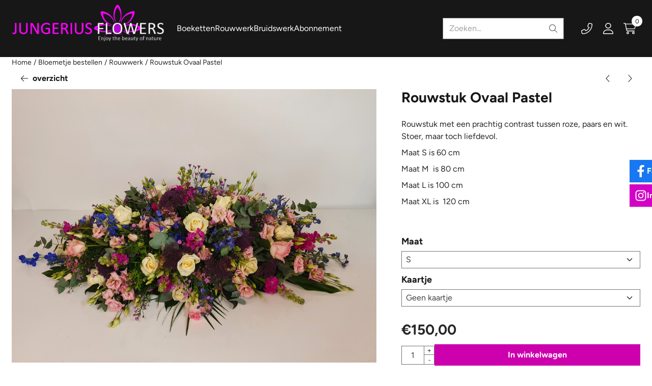

--- FILE ---
content_type: text/html; charset=UTF-8
request_url: https://www.jungeriusflowers.nl/bloemetje-bestellen/rouwwerk/rouwstuk-ovaal-pastel
body_size: 15671
content:
<!DOCTYPE html> <html lang="nl" class="no-js"> <head> <meta http-equiv="content-type" content="text/html; charset=utf-8"/> <meta name="description" content="Rouwstuk met een prachtig contrast tussen roze, paars en wit. Stoer, maar toch liefdevol."/> <meta name="robots" content="index,follow"> <meta name="viewport" content="width=device-width, initial-scale=1, user-scalable=yes, maximum-scale=5" /> <meta name="google-site-verification" content="EFCpCUpe8VVw0ifjVDYnQXSMh9SL_zXUmm1DbKLMsdw"/> <title>Bestel hier uw rouwstuk in pasteltinten</title> <base href="https://www.jungeriusflowers.nl/"/> <link rel="dns-prefetch" href="https://fonts.gstatic.com/"> <link rel="dns-prefetch" href="https://cdn.shoptrader.com/"> <link rel="dns-prefetch" href="https://connect.facebook.net/"> <link rel="icon" href="https://www.jungeriusflowers.nl/images/faviconimages/10535752_617502458349025_3243634622870297734_o.jpg" type="image/x-icon"> <link rel="shortcut icon" type="image/x-icon" href="https://www.jungeriusflowers.nl/images/faviconimages/10535752_617502458349025_3243634622870297734_o.jpg"/> <link rel="canonical" href="https://www.jungeriusflowers.nl/bloemetje-bestellen/rouwwerk/rouwstuk-ovaal-pastel"/> <script>
        window.translations = {
                        PRODUCT_CARD_ARIA_LABEL: 'Product: ',
            PRODUCT_PRIJS_ARIA_LABEL: 'Prijs: ',
                        SHOPPING_CART_BUTTON_ARIA_LABEL_1: 'Voeg ',
            SHOPPING_CART_BUTTON_ARIA_LABEL_2: ' toe aan winkelwagen',
            PRODUCT_PRIJS_KORTING_ARIA_LABEL_1: 'Van ',
            PRODUCT_PRIJS_KORTING_ARIA_LABEL_2: ' voor ',
                        SHOPPINGCART_ARIA_LIVE_QUANTITY_UPDATE_MESSAGE_BEGIN: 'Aantal van',
            SHOPPINGCART_ARIA_LIVE_QUANTITY_INCREASE_MESSAGE: 'is verhoogd naar',
            SHOPPINGCART_ARIA_LIVE_QUANTITY_DECREASE_MESSAGE: 'is verlaagd naar',
            SHOPPINGCART_ARIA_LIVE_DELETE_PRODUCT_MESSAGE: 'is verwijderd uit de winkelwagen.',
            SHOPPINGCART_ARIA_LIVE_QUANTITY_REFRESH_MESSAGE: 'is bijgewerkt naar'
        };
    </script> <style>
            @font-face{font-display:swap;font-family:'Figtree';font-style:normal;font-weight:400;src:url(https://fonts.gstatic.com/s/figtree/v9/_Xmz-HUzqDCFdgfMsYiV_F7wfS-Bs_d_QG5XyEAk4A.woff2) format('woff2');unicode-range:U+0100-02BA,U+02BD-02C5,U+02C7-02CC,U+02CE-02D7,U+02DD-02FF,U+0304,U+0308,U+0329,U+1D00-1DBF,U+1E00-1E9F,U+1EF2-1EFF,U+2020,U+20A0-20AB,U+20AD-20C0,U+2113,U+2C60-2C7F,U+A720-A7FF}@font-face{font-display:swap;font-family:'Figtree';font-style:normal;font-weight:400;src:url(https://fonts.gstatic.com/s/figtree/v9/_Xmz-HUzqDCFdgfMsYiV_F7wfS-Bs_d_QG5ZyEA.woff2) format('woff2');unicode-range:U+0000-00FF,U+0131,U+0152-0153,U+02BB-02BC,U+02C6,U+02DA,U+02DC,U+0304,U+0308,U+0329,U+2000-206F,U+20AC,U+2122,U+2191,U+2193,U+2212,U+2215,U+FEFF,U+FFFD}@font-face{font-display:swap;font-family:'Figtree';font-style:normal;font-weight:700;src:url(https://fonts.gstatic.com/s/figtree/v9/_Xmz-HUzqDCFdgfMsYiV_F7wfS-Bs_eYR25XyEAk4A.woff2) format('woff2');unicode-range:U+0100-02BA,U+02BD-02C5,U+02C7-02CC,U+02CE-02D7,U+02DD-02FF,U+0304,U+0308,U+0329,U+1D00-1DBF,U+1E00-1E9F,U+1EF2-1EFF,U+2020,U+20A0-20AB,U+20AD-20C0,U+2113,U+2C60-2C7F,U+A720-A7FF}@font-face{font-display:swap;font-family:'Figtree';font-style:normal;font-weight:700;src:url(https://fonts.gstatic.com/s/figtree/v9/_Xmz-HUzqDCFdgfMsYiV_F7wfS-Bs_eYR25ZyEA.woff2) format('woff2');unicode-range:U+0000-00FF,U+0131,U+0152-0153,U+02BB-02BC,U+02C6,U+02DA,U+02DC,U+0304,U+0308,U+0329,U+2000-206F,U+20AC,U+2122,U+2191,U+2193,U+2212,U+2215,U+FEFF,U+FFFD}#owl-carousel-homepage .owl-dots .owl-dot.active span,#owl-carousel-homepage .owl-dots .owl-dot:hover span{background:#ff00ee!important}div#slider-homepage{max-height:1920px}.site-nav .dropdown-menu{border-top-left-radius:0;border-top-right-radius:0;border-top:none}.site-nav .dropdown-item{--bs-dropdown-item-padding-x:clamp(1rem, var(--site-nav-item-padding-x), 1.5rem)}.site-nav-item--level-0 .dropdown-menu.is-open,.site-nav-item--level-0:hover .dropdown-menu,.site-nav-item--level-0.js-hover .dropdown-menu{display:block}
        </style> <link rel="stylesheet" href="/themes/4000/css/abstracts/_print.css" media="print" crossorigin> <link rel="stylesheet" href="/themes/4000/css/abstracts/_variables_new.css?v=130.29461854372809134404" crossorigin> <link rel="stylesheet" href="/images/css/stApp-4000.css?v=130.29461854372809134404" crossorigin> <link rel="stylesheet" href="/themes/4000/css/stProduct-4000.css?v=130.29461854372809134404" crossorigin> <link rel="stylesheet" href="/themes/4000/css/homepagebuilder.css.signalize?controller=product&pageId=158&v=130.29461854372809134404" crossorigin> <link rel="stylesheet" href="/themes/4000/css/icomoon.css?v=130.29461854372809134404" media="print" onload="this.media='all'" crossorigin> <script>(function (w, d, s, l, i) {
            w[l] = w[l] || []; w[l].push({
                'gtm.start':
                    new Date().getTime(), event: 'gtm.js'
            }); var f = d.getElementsByTagName(s)[0],
                j = d.createElement(s), dl = l != 'dataLayer' ? '&l=' + l : ''; j.async = true; j.src =
                'https://www.googletagmanager.com/gtm.js?id=' + i + dl; f.parentNode.insertBefore(j, f);
        })(window,document,'script','dataLayer','GTM-WFN8W5M');
    </script>
    

    
    
        
        
        
        
        <meta name="twitter:card" content="summary" /> <meta name="twitter:title" content="Bestel hier uw rouwstuk in pasteltinten" /> <meta name="twitter:description" content="Rouwstuk met een prachtig contrast tussen roze, paars en wit. Stoer, maar toch liefdevol." /> <meta name="twitter:image" content="https://www.jungeriusflowers.nl/images/productimages/big/ovaal-pastel-blauw.jpg" /> <meta name="twitter:url" content="https://www.jungeriusflowers.nl/bloemetje-bestellen/rouwwerk/rouwstuk-ovaal-pastel" /> <script type="application/ld+json">{
    "@context": "http://schema.org",
    "@type": "Product",
    "name": "Rouwstuk Ovaal Pastel",
    "mpn": "",
    "sku": "",
    "image": "https://www.jungeriusflowers.nl/images/productimages/big/ovaal-pastel-blauw.jpg",
    "description": "Door beschikbaarheid van bloemen kan het boeket iets afwijken van de foto.",
    "offers": {
        "@type": "Offer",
        "price": "150.00",
        "priceCurrency": "EUR",
        "url": "https://www.jungeriusflowers.nl/bloemetje-bestellen/rouwwerk/rouwstuk-ovaal-pastel",
        "availability": "https://schema.org/InStock"
    }
}</script>
</head> <body id="st_product" class="bloemetje-bestellen rouwwerk rouwstuk-ovaal-pastel not-logged-in "> <noscript> <iframe src="https://www.googletagmanager.com/ns.html?id=GTM-WFN8W5M" height="0" width="0" style="display:none;visibility:hidden"></iframe> </noscript> <a href="#main-content" class="skip-link_btn btn btn-dark">Ga naar hoofdinhoud</a> <a name="body-top"></a> <div class="page_placeholder_layover" id="page_placeholder_layover"> <img src="opc_loader.png" class="opc_loader" alt="" role="presentation"/> </div> <div id="cookieAriaLiveRegion" class="sr-only" aria-live="polite" aria-atomic="true"> <p id="cookieAriaLiveMessage">Cookievoorkeuren zijn momenteel gesloten.</p> </div>
<header class="site-header site-header-small site-header-small-logo-left" role="banner" aria-label="Website header"> <div class="bs-container"> <div class="site-header-inner row align-items-center"> <div class="col-auto col-logo d-flex align-items-center"> <a class="header-logo | d-flex justify-content-center align-items-center" style="height:100%;" href="https://www.jungeriusflowers.nl/" > <img data-use-webp='no' fetchpriority='high' width='1431' height='355' alt='jungeriusflowers.nl Startpagina' style=' box-sizing:content-box;
            max-height:100px;
            max-width:300px;
            padding-top:8px;
            padding-bottom:30px;' class='header-logo-image' src='/images/shoplogoimages/logo-jungeriusflowers-magentamagenta.png' onerror='this.onerror=null; this.src="/images/placeholders/image_missing_vierkant.png";'> </a> </div> <div class="col col-nav"> <nav class="site-nav site-nav-header-small" aria-label="Primaire navigatie"> <div class="site-nav-container"> <ul class="site-nav-inner site-nav--justify-content-start"><li class="item2 | site-nav-item--level-0"><a class="site-nav-item-link site-nav-item-link--level-0" href="https://www.jungeriusflowers.nl/bloemetje-bestellen/boeket/"><span>Boeketten</span></a></li><li class="item3 | site-nav-item--level-0"><a class="site-nav-item-link site-nav-item-link--level-0" href="https://www.jungeriusflowers.nl/bloemetje-bestellen/rouwwerk/"><span>Rouwwerk</span></a></li><li class="item4 | site-nav-item--level-0"><a class="site-nav-item-link site-nav-item-link--level-0" href="https://www.jungeriusflowers.nl/bloemetje-bestellen/bruidswerk/"><span>Bruidswerk</span></a></li><li class="item5 | site-nav-item--level-0"><a class="site-nav-item-link site-nav-item-link--level-0" href="https://www.jungeriusflowers.nl/bloemetje-bestellen/abonnement/"><span>Abonnement</span></a></li></ul> </div> </nav> </div> <div class="col-auto col-search d-flex justify-content-end"> <div class="site-header-searchbar"> <form name="advanced_search" action="https://www.jungeriusflowers.nl/advanced_search_result.php" method="get" enctype="application/x-www-form-urlencoded"> <input type="hidden" name="form_name" value="advanced_search"> <label for="search" class="sr-only">Zoeken</label> <div class="input-group"> <input type="hidden" name="search_in_description" value="0"> <input type="hidden" name="Beschrijving" value="0"> <input type="hidden" name="Artikelnaam" value=true> <input type="hidden" name="Ean" value="1"> <input type="hidden" name="Sku" value="1"> <input type="hidden" name="Artikelnummer" value="1"> <input type="hidden" name="Tag" value="0"> <input type="hidden" name="inc_subcat" value="1"> <input name="keywords" type="search" value="" placeholder="Zoeken..." class="form-control form-control-visually-first" id="search"/> <button class="btn btn-icon btn-input-group" type="submit"> <span class="st-icon st-icon-style-light st-icon-magnifying-glass"> <svg xmlns="http://www.w3.org/2000/svg" viewBox="0 0 512 512"> <path d="M507.3 484.7l-141.5-141.5C397 306.8 415.1 259.7 415.1 208c0-114.9-93.13-208-208-208S-.0002 93.13-.0002 208S93.12 416 207.1 416c51.68 0 98.85-18.96 135.2-50.15l141.5 141.5C487.8 510.4 491.9 512 496 512s8.188-1.562 11.31-4.688C513.6 501.1 513.6 490.9 507.3 484.7zM208 384C110.1 384 32 305 32 208S110.1 32 208 32S384 110.1 384 208S305 384 208 384z"/> </svg> </span> </button> </div> </form> <div class="overlay-searchbar"></div> </div> </div> <div class="col-auto col-header-nav d-flex justify-content-end"> <nav class="site-header-nav d-flex" aria-label="Gebruikersnavigatie"> <a href="/contact/" class="site-header-nav-item " aria-label=""> <span class="st-icon st-icon-style-light st-icon-phone-flip"> <svg xmlns="http://www.w3.org/2000/svg" viewBox="0 0 512 512"> <path d="M1.153 382.4l21.8 94.47C27.72 497.6 45.89 512 67.12 512C312.4 512 512 312.4 512 67.12c0-21.22-14.47-39.34-35.17-44.06l-94.39-21.91c-21.2-4.891-43.09 6.125-51.81 26.22L287 129.2c-7.984 18.69-2.828 39.92 12.84 52.84l40.52 33.19c-28.7 52.73-72.56 96.59-125.3 125.3L181.9 300C169.4 284.6 147.7 279.3 129.2 286.1L27.4 330.6c-.0156 .0313 .0156 0 0 0C7.317 339.3-3.738 361.1 1.153 382.4zM32.34 375.2c-1.438-6.25 1.813-12.66 7.719-15.22l101.6-43.56c5.344-2.219 11.8-.7188 15.5 3.844l41.39 50.5c4.703 5.75 12.8 7.531 19.44 4.219c67.83-33.38 123.6-89.09 156.9-156.9c3.281-6.672 1.531-14.72-4.219-19.44L320.2 157.3c-4.578-3.781-6.109-10.03-3.75-15.55l43.58-101.7c2.141-4.938 7.016-8.031 12.25-8.031c.9844 0 1.984 .1094 2.984 .3438l94.41 21.91c6.109 1.391 10.34 6.688 10.34 12.88c0 227.7-185.2 412.9-412.9 412.9c-6.141 0-11.61-4.344-12.98-10.31L32.34 375.2z"/> </svg> </span> </a> <a href="https://www.jungeriusflowers.nl/login.php" role="button" class="site-header-nav-item  " aria-label="Inloggen"> <span class="st-icon st-icon-style-light st-icon-user"> <svg xmlns="http://www.w3.org/2000/svg" viewBox="0 0 448 512"> <path d="M224 256c70.7 0 128-57.31 128-128s-57.3-128-128-128C153.3 0 96 57.31 96 128S153.3 256 224 256zM224 32c52.94 0 96 43.06 96 96c0 52.93-43.06 96-96 96S128 180.9 128 128C128 75.06 171.1 32 224 32zM274.7 304H173.3C77.61 304 0 381.6 0 477.3c0 19.14 15.52 34.67 34.66 34.67h378.7C432.5 512 448 496.5 448 477.3C448 381.6 370.4 304 274.7 304zM413.3 480H34.66C33.2 480 32 478.8 32 477.3C32 399.4 95.4 336 173.3 336h101.3C352.6 336 416 399.4 416 477.3C416 478.8 414.8 480 413.3 480z"/> </svg> </span> </a> <div class="site-header-basket-wrapper basket_wrapper"> <div class="site-header-nav-item"> <a href="https://www.jungeriusflowers.nl/shopping_cart.php" role="button" id="basket-toggle" class="basket-button" aria-controls="floating-basket" aria-expanded="false" aria-label="Winkelwagen bekijken, 0 items" aria-haspopup="true"> <span class="st-icon st-icon-style-light st-icon-cart-shopping"> <svg xmlns="http://www.w3.org/2000/svg" viewBox="0 0 576 512"> <path d="M16 0C7.2 0 0 7.2 0 16s7.2 16 16 16H53.9c7.6 0 14.2 5.3 15.7 12.8l58.9 288c6.1 29.8 32.3 51.2 62.7 51.2H496c8.8 0 16-7.2 16-16s-7.2-16-16-16H191.2c-15.2 0-28.3-10.7-31.4-25.6L152 288H466.5c29.4 0 55-20 62.1-48.5L570.6 71.8c5-20.2-10.2-39.8-31-39.8H99.1C92.5 13 74.4 0 53.9 0H16zm90.1 64H539.5L497.6 231.8C494 246 481.2 256 466.5 256H145.4L106.1 64zM168 456a24 24 0 1 1 48 0 24 24 0 1 1 -48 0zm80 0a56 56 0 1 0 -112 0 56 56 0 1 0 112 0zm200-24a24 24 0 1 1 0 48 24 24 0 1 1 0-48zm0 80a56 56 0 1 0 0-112 56 56 0 1 0 0 112z"/> </svg> </span> <span class="quantity" id="basket-count" data-bind="text: cartCount" aria-live="polite">0</span> </a> </div> <div class="floating_basket_wrapper dropdown-menu" id="floating-basket" aria-label="Winkelwagen overzicht" hidden> <div class="basket_content"> <a href="https://www.jungeriusflowers.nl/shopping_cart.php" id="skip-to-checkout">Sla productlijst over en ga naar afrekenen</a> <table data-bind="visible: cartTable().length > 0" role="table" aria-label="Producten in winkelwagen"> <tbody data-bind="foreach: cartTable" role="rowgroup"> <tr role="row" data-bind="attr: { 'aria-labelledby': 'product-name-' + product_id(), 'aria-describedby': 'product-quantity-' + product_id() + ' product-price-' + product_id() }"> <td role="cell" class="product_image_cell"> <div class="product_image"> <img data-bind="attr: { src: image(), alt: name }"> </div> </td> <td role="cell" class="product_name_cell"> <p data-bind="attr: { 'id': 'product-name-' + product_id() }"><span data-bind="attr: { 'id': 'product-quantity-' + product_id() }, text: quantity"></span> x <a data-bind="attr: { href: url, 'aria-describedby': 'product-quantity-' + product_id() }, text: name"></a></p> <span data-bind="foreach: attributes, visible: attributes().length > 0"> <small><i>-&nbsp;<span data-bind="html: option_name() + ' ' + value_name()"></span></i></small><br> </span> <p data-bind="attr: { 'id': 'product-price-' + product_id() }, html: $root.currencyFormat.symbolLeft + stAppTools.number_format(parseFloat(total_price()) * parseFloat($root.currencyFormat.value), $root.currencyFormat.decimalPlaces, $root.currencyFormat.decimalPoint, $root.currencyFormat.thousandsPoint) + $root.currencyFormat.symbolRight"></p> </td> <td class="product_price_cell" data-bind="click: $parent.removeProduct"> <button aria-label="Verwijder dit product uit de winkelwagen" class="btn btn-transparent"> <span class="st-icon st-icon-style-light st-icon-trash"> <svg xmlns="http://www.w3.org/2000/svg" viewBox="0 0 448 512"> <path d="M432 64C440.8 64 448 71.16 448 80C448 88.84 440.8 96 432 96H413.7L388.2 452.6C385.9 486.1 357.1 512 324.4 512H123.6C90.01 512 62.15 486.1 59.75 452.6L34.29 96H16C7.164 96 0 88.84 0 80C0 71.16 7.164 64 16 64H111.1L137 22.56C145.8 8.526 161.2 0 177.7 0H270.3C286.8 0 302.2 8.526 310.1 22.56L336.9 64H432zM177.7 32C172.2 32 167.1 34.84 164.2 39.52L148.9 64H299.1L283.8 39.52C280.9 34.84 275.8 32 270.3 32H177.7zM381.6 96H66.37L91.67 450.3C92.87 467 106.8 480 123.6 480H324.4C341.2 480 355.1 467 356.3 450.3L381.6 96z"/> </svg> </span> </button> </td> </tr> </tbody> </table> <span class="shopping-cart-empty" data-bind="visible: cartTable().length == 0">
            Uw winkelwagen is leeg
        </span> </div> <div class="clear"></div> <div class="floating_basket_total clearfix"> <span class="floating_basket_total_price" data-bind="html: cartValue"></span> <a id="btn-basket-checkout" href="https://www.jungeriusflowers.nl/shopping_cart.php" class="configuration_btn configuration_button button configuration_button_submit has_icon_right" data-bind="visible: cartTable().length != 0" role="button"> <span class="button">Afrekenen</span> <span class="st-icon st-icon-style-light st-icon-arrow-right"> <svg xmlns="http://www.w3.org/2000/svg" viewBox="0 0 448 512"> <path d="M443.7 266.8l-165.9 176C274.5 446.3 269.1 448 265.5 448c-3.986 0-7.988-1.375-11.16-4.156c-6.773-5.938-7.275-16.06-1.118-22.59L393.9 272H16.59c-9.171 0-16.59-7.155-16.59-15.1S7.421 240 16.59 240h377.3l-140.7-149.3c-6.157-6.531-5.655-16.66 1.118-22.59c6.789-5.906 17.27-5.469 23.45 1.094l165.9 176C449.4 251.3 449.4 260.7 443.7 266.8z"/> </svg> </span> </a> </div> </div> </div> </nav> </div> </div> </div> </header><header class="main-header-mobile" role="banner" aria-label="Website header"> <div class="header-mobile "> <div class="bs-container header-mobile-container"> <div class="header-mobile-col" style="flex:1;"> <div class="header-mobile-icon menu-icon" tabindex="0" role="button" aria-controls="mobile_menu" aria-expanded="false"> <span class="st-icon st-icon-style-light st-icon-bars"> <svg xmlns="http://www.w3.org/2000/svg" viewBox="0 0 448 512"> <path d="M0 80C0 71.16 7.164 64 16 64H432C440.8 64 448 71.16 448 80C448 88.84 440.8 96 432 96H16C7.164 96 0 88.84 0 80zM0 240C0 231.2 7.164 224 16 224H432C440.8 224 448 231.2 448 240C448 248.8 440.8 256 432 256H16C7.164 256 0 248.8 0 240zM432 416H16C7.164 416 0 408.8 0 400C0 391.2 7.164 384 16 384H432C440.8 384 448 391.2 448 400C448 408.8 440.8 416 432 416z"/> </svg> </span></div> </div> <div class="header-mobile-col"> <div id="mobile_menu_logo" class="header-mobile-logo"> <a class="header-mobile-logo-link" href=https://www.jungeriusflowers.nl/> <img data-use-webp='no' width='1431' height='355' fetchpriority='high' alt='jungeriusflowers.nl Startpagina' class='header-mobile-logo-image' src='/images/shoplogoimages/logo-jungeriusflowers-magentamagenta.png' onerror='this.onerror=null; this.src="/images/placeholders/image_missing_vierkant.png";'> </a> </div> </div> <nav class="header-mobile-col justify-content-end" style="flex:1;" id="mobile_menu_show_quantity_JS" aria-label="Gebruikersnavigatie"> <div class="header-mobile-icon custom-mobile-icon"> <a href="/contact/"> <span class="st-icon st-icon-style-light st-icon-phone-flip"> <svg xmlns="http://www.w3.org/2000/svg" viewBox="0 0 512 512"> <path d="M1.153 382.4l21.8 94.47C27.72 497.6 45.89 512 67.12 512C312.4 512 512 312.4 512 67.12c0-21.22-14.47-39.34-35.17-44.06l-94.39-21.91c-21.2-4.891-43.09 6.125-51.81 26.22L287 129.2c-7.984 18.69-2.828 39.92 12.84 52.84l40.52 33.19c-28.7 52.73-72.56 96.59-125.3 125.3L181.9 300C169.4 284.6 147.7 279.3 129.2 286.1L27.4 330.6c-.0156 .0313 .0156 0 0 0C7.317 339.3-3.738 361.1 1.153 382.4zM32.34 375.2c-1.438-6.25 1.813-12.66 7.719-15.22l101.6-43.56c5.344-2.219 11.8-.7188 15.5 3.844l41.39 50.5c4.703 5.75 12.8 7.531 19.44 4.219c67.83-33.38 123.6-89.09 156.9-156.9c3.281-6.672 1.531-14.72-4.219-19.44L320.2 157.3c-4.578-3.781-6.109-10.03-3.75-15.55l43.58-101.7c2.141-4.938 7.016-8.031 12.25-8.031c.9844 0 1.984 .1094 2.984 .3438l94.41 21.91c6.109 1.391 10.34 6.688 10.34 12.88c0 227.7-185.2 412.9-412.9 412.9c-6.141 0-11.61-4.344-12.98-10.31L32.34 375.2z"/> </svg> </span> </a> </div> <div class="header-mobile-icon account-icon"> <a href="https://www.jungeriusflowers.nl/account.php"> <span class="st-icon st-icon-style-light st-icon-user"> <svg xmlns="http://www.w3.org/2000/svg" viewBox="0 0 448 512"> <path d="M224 256c70.7 0 128-57.31 128-128s-57.3-128-128-128C153.3 0 96 57.31 96 128S153.3 256 224 256zM224 32c52.94 0 96 43.06 96 96c0 52.93-43.06 96-96 96S128 180.9 128 128C128 75.06 171.1 32 224 32zM274.7 304H173.3C77.61 304 0 381.6 0 477.3c0 19.14 15.52 34.67 34.66 34.67h378.7C432.5 512 448 496.5 448 477.3C448 381.6 370.4 304 274.7 304zM413.3 480H34.66C33.2 480 32 478.8 32 477.3C32 399.4 95.4 336 173.3 336h101.3C352.6 336 416 399.4 416 477.3C416 478.8 414.8 480 413.3 480z"/> </svg> </span> </a> </div> <div class="header-mobile-icon shopping-icon"> <a href="https://www.jungeriusflowers.nl/shopping_cart.php"> <span class="st-icon st-icon-style-light st-icon-cart-shopping"> <svg xmlns="http://www.w3.org/2000/svg" viewBox="0 0 576 512"> <path d="M16 0C7.2 0 0 7.2 0 16s7.2 16 16 16H53.9c7.6 0 14.2 5.3 15.7 12.8l58.9 288c6.1 29.8 32.3 51.2 62.7 51.2H496c8.8 0 16-7.2 16-16s-7.2-16-16-16H191.2c-15.2 0-28.3-10.7-31.4-25.6L152 288H466.5c29.4 0 55-20 62.1-48.5L570.6 71.8c5-20.2-10.2-39.8-31-39.8H99.1C92.5 13 74.4 0 53.9 0H16zm90.1 64H539.5L497.6 231.8C494 246 481.2 256 466.5 256H145.4L106.1 64zM168 456a24 24 0 1 1 48 0 24 24 0 1 1 -48 0zm80 0a56 56 0 1 0 -112 0 56 56 0 1 0 112 0zm200-24a24 24 0 1 1 0 48 24 24 0 1 1 0-48zm0 80a56 56 0 1 0 0-112 56 56 0 1 0 0 112z"/> </svg> </span> <span class="quantity" data-bind="text: cartCount"></span> </a> </div> </nav> </div> </div> <div id="mobile_menu_overlay" class=""></div> <nav id="mobile_menu_container" class=" " aria-label="Mobiele navigatie"> <div id="mobile_menu" class="mobile_menu" role="navigation"> <section id="mobile_menu_info" class="header-mobile-open" aria-label="Mobiele navigatie header"> <div class="bs-container header-mobile-container"> <p class="mobile-menu-header">Menu</p> <button id="mobile_menu_close" class="btn btn-transparent header-mobile-icon menu-close" aria-label="Sluit menu" type="button"> <span class="st-icon st-icon-style-light st-icon-xmark"> <svg xmlns="http://www.w3.org/2000/svg" viewBox="0 0 320 512"> <path d="M315.3 411.3c-6.253 6.253-16.37 6.253-22.63 0L160 278.6l-132.7 132.7c-6.253 6.253-16.37 6.253-22.63 0c-6.253-6.253-6.253-16.37 0-22.63L137.4 256L4.69 123.3c-6.253-6.253-6.253-16.37 0-22.63c6.253-6.253 16.37-6.253 22.63 0L160 233.4l132.7-132.7c6.253-6.253 16.37-6.253 22.63 0c6.253 6.253 6.253 16.37 0 22.63L182.6 256l132.7 132.7C321.6 394.9 321.6 405.1 315.3 411.3z"/> </svg> </span> </button> </div> </section> <section id="mobile_nav_container" aria-label="Mobiele navigatie"> <div class="header-mobile-search-inside-menu mobile-searchbox" aria-label="Zoeken in menu"> <form name="advanced_search" action="https://www.jungeriusflowers.nl/advanced_search_result.php" method="get" enctype="application/x-www-form-urlencoded"> <input type="hidden" name="form_name" value="advanced_search"> <label for="sqr_mobile_search" class="sr-only">Zoeken in menu</label> <div class="input-group"> <input type="hidden" name="search_in_description" value="0"> <input type="hidden" name="inc_subcat" value="1"> <input name="keywords" type="search" value="" placeholder="Zoeken..." class="form-control form-control-visually-first" id="sqr_mobile_search"/> <button class="btn btn-icon btn-input-group" type="submit" aria-label="Zoeken"> <span class="st-icon st-icon-style-light st-icon-magnifying-glass"> <svg xmlns="http://www.w3.org/2000/svg" viewBox="0 0 512 512"> <path d="M507.3 484.7l-141.5-141.5C397 306.8 415.1 259.7 415.1 208c0-114.9-93.13-208-208-208S-.0002 93.13-.0002 208S93.12 416 207.1 416c51.68 0 98.85-18.96 135.2-50.15l141.5 141.5C487.8 510.4 491.9 512 496 512s8.188-1.562 11.31-4.688C513.6 501.1 513.6 490.9 507.3 484.7zM208 384C110.1 384 32 305 32 208S110.1 32 208 32S384 110.1 384 208S305 384 208 384z"/> </svg> </span> </button> </div> </form> </div> <div class="mobile_menu_extra_items"> </div> <nav id="categories" class="categories_box mobile_box" aria-label="Primaire navigatie"> <ul class="mobile-menu-list box_content"> <li class="menu-header parent-item" id="dmrp_0"> <a class="item" href="https://www.jungeriusflowers.nl/">
                            Home
                        </a> </li> <li class="menu-header parent-item" id="dmm_27"> <a class="item menu-toggle" aria-expanded="false" aria-controls="submenu-cat-27" role="button" target="_self" href="https://www.jungeriusflowers.nl/bloemetje-bestellen/boeket/">
                                Boeketten
                            </a> </li> <li class="menu-header parent-item" id="dmm_30"> <a class="item menu-toggle" aria-expanded="false" aria-controls="submenu-cat-30" role="button" target="_self" href="https://www.jungeriusflowers.nl/bloemetje-bestellen/rouwwerk/">
                                Rouwwerk
                            </a> </li> <li class="menu-header parent-item" id="dmm_31"> <a class="item menu-toggle" aria-expanded="false" aria-controls="submenu-cat-31" role="button" target="_self" href="https://www.jungeriusflowers.nl/bloemetje-bestellen/bruidswerk/">
                                Bruidswerk
                            </a> </li> <li class="menu-header parent-item" id="dmm_28"> <a class="item menu-toggle" aria-expanded="false" aria-controls="submenu-cat-28" role="button" target="_self" href="https://www.jungeriusflowers.nl/bloemetje-bestellen/abonnement/">
                                Abonnement
                            </a> </li> </ul> </nav> <input type="hidden" name="MOBILE_SHOW_CATEGORIES_ONLY" value="true"> </section> </div> </nav> </header><main id="main-content" role="main" aria-label="Hoofdinhoud"><div class="wrapper wrapper-breadcrumbs"> <div class="container" style="padding-bottom: 0;"> <nav id="breadcrums" class="breadcrumbs-scroll-container" aria-label="Broodkruimelnavigatie"> <ol class="breadcrumbs-listing" itemscope itemtype="http://schema.org/BreadcrumbList"> <li class="breadcrumb" itemprop="itemListElement" itemscope itemtype="https://schema.org/ListItem"><a href="https://www.jungeriusflowers.nl/" class="crumb breadcrumb trail" itemtype="http://schema.org/Thing" itemprop="item"><span itemprop="name">Home</span></a><meta itemprop="position" content="1" /></li><li class="raquo" aria-hidden="true">/</li><li class="breadcrumb" itemprop="itemListElement" itemscope itemtype="https://schema.org/ListItem"><a href="https://www.jungeriusflowers.nl/bloemetje-bestellen/" class="crumb breadcrumb trail" itemtype="http://schema.org/Thing" itemprop="item"><span itemprop="name">Bloemetje bestellen</span></a><meta itemprop="position" content="2" /></li><li class="raquo" aria-hidden="true">/</li><li class="breadcrumb" itemprop="itemListElement" itemscope itemtype="https://schema.org/ListItem"><a href="https://www.jungeriusflowers.nl/bloemetje-bestellen/rouwwerk/" class="crumb breadcrumb trail" itemtype="http://schema.org/Thing" itemprop="item"><span itemprop="name">Rouwwerk</span></a><meta itemprop="position" content="3" /></li><li class="raquo" aria-hidden="true">/</li><li class="breadcrumb" itemprop="itemListElement" itemscope itemtype="https://schema.org/ListItem"><a href="https://www.jungeriusflowers.nl/bloemetje-bestellen/rouwwerk/rouwstuk-ovaal-pastel" class="crumb breadcrumb trail" itemtype="http://schema.org/Thing" itemprop="item"><span itemprop="name">Rouwstuk Ovaal Pastel</span></a><meta itemprop="position" content="4" /></li> <div class="clear"></div> </ol> </nav> </div> </div><div class="wrapper content productPagina    no_col  bigScreen productsHasBorder overview_products_col_3"> <div class="container"> <input type="hidden" id="overview_products_col" value="3" /> <input type="hidden" id="image_dimensions" value="Vierkant" /> <input type="hidden" id="stock_check_hidden" value="false" /> <input type="hidden" id="winkelwagen_popup_hidden" value="true" /> <input type="hidden" id="basket_tekst_hidden" value="Icon" /> <input type="hidden" id="prijzen_zichtbaar_inloggen_hidden" value="-,--" /> <div id="content" class="  no_col">
    <script>
        window.dataLayer = window.dataLayer || [];
        window.dataLayer.push({
            event: 'view_item',
            currency: 'EUR',
            ecommerce: {
                items: [{
                    item_name: 'Rouwstuk Ovaal Pastel',
                    item_id: '158',
                    item_brand: '',
                    price: 137.6147,
                    original_price: 137.6147,
                    discount: 0,
                                                                        item_category: 'Bloemetje bestellen',
                                                                                                item_category2: 'Rouwwerk',
                                                            }]
            }
        });
    </script> <form name="cart_quantity" action="https://www.jungeriusflowers.nl/bloemetje-bestellen/rouwwerk/rouwstuk-ovaal-pastel?action=add_product" method="post" enctype="application/x-www-form-urlencoded"> <input type="hidden" name="form_name" value="cart_quantity"> <div id="productinfo_previous_next" class="clearfix"> <div class="back_to_listing"> <a href="" class="btn btn-transparent has_icon_left"> <span class="st-icon st-icon-style-light st-icon-arrow-left"> <svg xmlns="http://www.w3.org/2000/svg" viewBox="0 0 448 512"> <path d="M448 256C448 264.8 440.6 272 431.4 272H54.11l140.7 149.3c6.157 6.531 5.655 16.66-1.118 22.59C190.5 446.6 186.5 448 182.5 448c-4.505 0-9.009-1.75-12.28-5.25l-165.9-176c-5.752-6.094-5.752-15.41 0-21.5l165.9-176c6.19-6.562 16.69-7 23.45-1.094c6.773 5.938 7.275 16.06 1.118 22.59L54.11 240h377.3C440.6 240 448 247.2 448 256z"/> </svg> </span> <span>overzicht</span> </a> </div> <div class="productinfo_previous-next"> <div class="productinfo_previous"> <a href="https://www.jungeriusflowers.nl/bloemetje-bestellen/rouwwerk/rouwstuk-exoot" title="Vorige" aria-label="Naar vorige product" class="btn btn-icon btn-transparent"> <span class="st-icon st-icon-style-light st-icon-chevron-left"> <svg xmlns="http://www.w3.org/2000/svg" viewBox="0 0 320 512"> <path d="M234.8 36.25c3.438 3.141 5.156 7.438 5.156 11.75c0 3.891-1.406 7.781-4.25 10.86L53.77 256l181.1 197.1c6 6.5 5.625 16.64-.9062 22.61c-6.5 6-16.59 5.594-22.59-.8906l-192-208c-5.688-6.156-5.688-15.56 0-21.72l192-208C218.2 30.66 228.3 30.25 234.8 36.25z"/> </svg> </span> </a> </div> <div class="productinfo_next"> <a href="https://www.jungeriusflowers.nl/bloemetje-bestellen/rouwwerk/rouwstuk-ovaal-rood-paars" title="Volgende" aria-label="Naar volgende product" class="btn btn-icon btn-transparent"> <span class="st-icon st-icon-style-light st-icon-chevron-right"> <svg xmlns="http://www.w3.org/2000/svg" viewBox="0 0 320 512"> <path d="M85.14 475.8c-3.438-3.141-5.156-7.438-5.156-11.75c0-3.891 1.406-7.781 4.25-10.86l181.1-197.1L84.23 58.86c-6-6.5-5.625-16.64 .9062-22.61c6.5-6 16.59-5.594 22.59 .8906l192 208c5.688 6.156 5.688 15.56 0 21.72l-192 208C101.7 481.3 91.64 481.8 85.14 475.8z"/> </svg> </span> </a> </div> </div> </div> <div class="productinfo"> <div class="productinfo_container"> <div class="productinfo_left"> <div class="productinfo_imagecontainer"> <div class="productinfo-image productinfo-image--single-image productimage-aspect-ratio"> <div class="swiper-slide productinfo-image-item productimage-aspect-ratio"> <a class="popup productinfo-image-popup-link" href="/images/productimages/big/ovaal-pastel-blauw.jpg"> <img class="products_subimage1" width="455" height="341" data-image="ovaal-pastel-blauw.jpg" src="/images/productimages/big/ovaal-pastel-blauw.jpg" title="rouwstuk Pastel" alt="rouwstuk Pastel" border="0" loading="eager" fetchpriority="high" /> </a> </div> </div> </div> </div> <div id="productinfo_right_column" class="productinfo_right"> <div class="productinfo_extra"> <input type="hidden" id="products_id" value="158" /> </div> <div class="productinfo_header"> <header class="productinfo_name"> <h1 class="productinfo_name_heading">Rouwstuk Ovaal Pastel</h1> </header> <div class="productinfo_header_subheader"> </div> </div> <div class="productinfo_short_description"> <div class="content_section"> <p>Rouwstuk met een prachtig contrast tussen roze, paars en wit. Stoer, maar toch liefdevol.</p><p>Maat S is 60 cm</p><p>Maat M  is 80 cm </p><p>Maat L is 100 cm</p><p>Maat XL is  120 cm </p><p> </p> </div> </div> <div class="productinfo_upload_messages"> <div class="productinfo_uploaden productinfo_tekstuploaden has_icon_left"> <p><span class="st-icon st-icon-style-light st-icon-pencil"> <svg xmlns="http://www.w3.org/2000/svg" viewBox="0 0 512 512"> <path d="M395.8 39.6c9.4-9.4 24.6-9.4 33.9 0l42.6 42.6c9.4 9.4 9.4 24.6 0 33.9L417.6 171 341 94.4l54.8-54.8zM318.4 117L395 193.6l-219 219V400c0-8.8-7.2-16-16-16H128V352c0-8.8-7.2-16-16-16H99.4l219-219zM66.9 379.5c1.2-4 2.7-7.9 4.7-11.5H96v32c0 8.8 7.2 16 16 16h32v24.4c-3.7 1.9-7.5 3.5-11.6 4.7L39.6 472.4l27.3-92.8zM452.4 17c-21.9-21.9-57.3-21.9-79.2 0L60.4 329.7c-11.4 11.4-19.7 25.4-24.2 40.8L.7 491.5c-1.7 5.6-.1 11.7 4 15.8s10.2 5.7 15.8 4l121-35.6c15.4-4.5 29.4-12.9 40.8-24.2L495 138.8c21.9-21.9 21.9-57.3 0-79.2L452.4 17zM331.3 202.7c6.2-6.2 6.2-16.4 0-22.6s-16.4-6.2-22.6 0l-128 128c-6.2 6.2-6.2 16.4 0 22.6s16.4 6.2 22.6 0l128-128z"/> </svg> </span></p> </div> </div> <div class="productinfo_price_box  "> <div class="productinfo_options"> <div id="productinfo_attributes"> <div class="productinfo_attribute "> <p class="h4 optie_select_strong option_4">Maat</p><select name="id[2]" class="optie_select_select option_4"><option value="11">S</option><option value="12">M (+ €45,00)</option><option value="13">L (+ €100,00)</option><option value="22">XL (+ €145,00)</option></select> </div> <div class="productinfo_attribute "> <p class="h4 optie_select_strong option_7">Kaartje</p><select name="id[4]" class="optie_select_select option_7"><option value="19">Geen kaartje</option><option value="55">Rouwkaart  (+ €2,50)</option><option value="54">Rouwlint  (+ €15,00)</option></select> </div> </div> </div> <div class="productinfo_price"> <div class="product_price"> <span class="normalPrice"><span class="currency_symbol">€</span><span class="currency_price">150,00</span><span class="currency_symbol"></span></span> </div> </div> <div class="productinfo_price_buttons fullwidth_buttons"> <div id="productinfo_price_buttons_shoppingcart"> <div class="soldout-textonly" style="display: none;"> <p class="h3">Uitverkocht</p> </div> <div id="productinfo_buttons"> <span class="productinfo_price_box_aantal"> <label for="dynamic_number_input" class="sr-only">Aantal</label><input type="number" name="product_cart_quantity" value="1"id="dynamic_number_input" class="general_input_field small cart dynamic_number_input numeric_only" min="1" /> </span> <span class="productinfo_price_box_button"> <button class="btn configuration_btn configuration_button_productinfo tep_configuration_productinfo jsCartPdpPopupToggle" type="submit" id="158" aria-label="Voeg Rouwstuk Ovaal Pastel toe aan winkelwagen" aria-expanded="false" >
    In winkelwagen
</button> </span> </div> </div> </div> <input type="hidden" name="products_id" value="158" /> </div> <div class="productinfo_additional-info"> <div class="productinfo_levertijden productinfo_contentleft"><span>Levertijd</span></div> <div class="productinfo_levertijden productinfo_contentright" id="levertijden_tekst"><span>1 werkdag van te voren bestellen</span></div> </div> <div class="productinfo_description"> <div class="tabs"> <div id="accordion"> <div class="accordion_heading description"> <strong>Beschrijving</strong> </div> <div class="accordion_content"> <div id="tep-desc" class="tep-section-content"> <div class="prose"> <p>Door beschikbaarheid van bloemen kan het boeket iets afwijken van de foto.</p> </div> </div> </div> <div class="accordion_heading extra"> <strong>Extra informatie</strong> </div> <div class="accordion_content"> <div id="tep-extra-desc" class="tep-section-content"> <div class="product_info_extra_info_wrapper"> <p>Bij de derde stap van uw bestelproces volgen er een paar vragen betreffende de details van de bestelling.</p> <p>Het volgende wordt gevraagd:</p> <ul> <li>Welk uitvaartcentrum? (optioneel)</li> <li>Adres uitvaartcentrum/Woning</li> <li>Plaats uitvaartcentrum/Woning</li> <li>Naam overledene</li> <li>Begintijd dienst</li> <li>Tekst kaartje (nvt als u voor lint kiest)</li> <li>Tekst lint 1 </li> <li>Tekst lint 2</li> </ul> <p>Lint wordt altijd in twee stroken bevestigd. Beide kunnen tekst bevatten, maar als u 1 tekst wilt mag het ook. De eerst is vaak voor de berichtgeving zoals, rust zacht of laatste groet. Tweede is voor de namen van afzenders zoals kinderen en kleinkinderen. Houd er rekening mee dat als de tekst te lang is, het tweeregelig wordt gedrukt. Dit maakt de lettertype kleiner.</p> <p>Lint is wit en de letters zijn in het goud gedrukt. Mocht u een andere kleur wensen, kunt u altijd bellen voor andere opties.</p> </div> <div class="product_info_manuals_wrapper"> </div> </div> </div> </div> </div> </div> <div id="PRODUCT_INFO_MEER_VAN"> <a href="https://www.jungeriusflowers.nl/bloemetje-bestellen/rouwwerk/">Meer van Rouwwerk</a> </div> </div> </div> </div> <div id="alternatieve_artikelen"> <div class="swiper alternative-products-swiper swiper-product-card"> <div class="swiper-header"> <header> <h2 class="aanbevolen_artikelen_title h2">Alternatieve artikelen voor  <span class="aanbevolen_artikelen_title__products_name">Rouwstuk Ovaal Pastel</span></h2> </header> <div class="swiper-navigation"> <div class="alternative-products-swiper-button-prev st-swiper-button btn btn-icon btn-transparent"> <span class="st-icon st-icon-style-light st-icon-chevron-left"> <svg xmlns="http://www.w3.org/2000/svg" viewBox="0 0 320 512"> <path d="M234.8 36.25c3.438 3.141 5.156 7.438 5.156 11.75c0 3.891-1.406 7.781-4.25 10.86L53.77 256l181.1 197.1c6 6.5 5.625 16.64-.9062 22.61c-6.5 6-16.59 5.594-22.59-.8906l-192-208c-5.688-6.156-5.688-15.56 0-21.72l192-208C218.2 30.66 228.3 30.25 234.8 36.25z"/> </svg> </span> </div> <div class="alternative-products-swiper-button-next st-swiper-button btn btn-icon btn-transparent"> <span class="st-icon st-icon-style-light st-icon-chevron-right"> <svg xmlns="http://www.w3.org/2000/svg" viewBox="0 0 320 512"> <path d="M85.14 475.8c-3.438-3.141-5.156-7.438-5.156-11.75c0-3.891 1.406-7.781 4.25-10.86l181.1-197.1L84.23 58.86c-6-6.5-5.625-16.64 .9062-22.61c6.5-6 16.59-5.594 22.59 .8906l192 208c5.688 6.156 5.688 15.56 0 21.72l-192 208C101.7 481.3 91.64 481.8 85.14 475.8z"/> </svg> </span> </div> </div> </div> <div class="swiper-wrapper"> <div class="swiper-slide product-card-slide"> <section class="
            div_product_counter
            products_gallery_row
            mobile_products__cols--2
                                    " aria-label="Product: Rouwstuk Ovaal Roze"> <div class="products_gallery_row_imagecontainer productimage-aspect-ratio"> <a data-id="118" href="https://www.jungeriusflowers.nl/bloemetje-bestellen/rouwwerk/rouwstuk-roze-ovaal" > <img lazyload='false' alt='Rouwstuk roze' width='455' height='341' class='subimage_normal' src='/images/productimages/small/ovaal-roze-wit.jpg' onerror='this.onerror=null; this.src="/images/placeholders/image_missing_vierkant.png";'> </a> </div> <a class="stretched-link" href="https://www.jungeriusflowers.nl/bloemetje-bestellen/rouwwerk/rouwstuk-roze-ovaal" ></a> <div class="products_gallery_header"> <div class="products_gallery_row_name product_name_default"> <a class="products_name_link" href="https://www.jungeriusflowers.nl/bloemetje-bestellen/rouwwerk/rouwstuk-roze-ovaal" > <h3 class="products_name_heading">Rouwstuk Ovaal Roze</h3> </a> </div> </div> <div class="products_gallery_body"> <div class="products_price products_gallery_row_price"> <span class="sr-only">Prijs: 150,00</span> <span aria-hidden="true"> <span class="normalPrice">
            €150,00
    </span> </span> </div> <div class="products_gallery_row_levertijden"> <span class="sr-only">Levertijd voor product: Rouwstuk Ovaal Roze</span> <p>1 werkdag van te voren bestellen</p> </div> </div> </section> </div> <div class="swiper-slide product-card-slide"> <section class="
            div_product_counter
            products_gallery_row
            mobile_products__cols--2
                                    " aria-label="Product: Rouwstuk druppel Pastel"> <div class="products_gallery_row_imagecontainer productimage-aspect-ratio"> <a data-id="122" href="https://www.jungeriusflowers.nl/bloemetje-bestellen/rouwwerk/rouwstuk-druppel-wit" > <img lazyload='false' alt='' width='455' height='341' class='subimage_normal' src='/images/productimages/small/druppel-pastel.jpg' onerror='this.onerror=null; this.src="/images/placeholders/image_missing_vierkant.png";'> </a> </div> <a class="stretched-link" href="https://www.jungeriusflowers.nl/bloemetje-bestellen/rouwwerk/rouwstuk-druppel-wit" ></a> <div class="products_gallery_header"> <div class="products_gallery_row_name product_name_default"> <a class="products_name_link" href="https://www.jungeriusflowers.nl/bloemetje-bestellen/rouwwerk/rouwstuk-druppel-wit" > <h3 class="products_name_heading">Rouwstuk druppel Pastel</h3> </a> </div> </div> <div class="products_gallery_body"> <div class="products_price products_gallery_row_price"> <span class="sr-only">Prijs: 150,00</span> <span aria-hidden="true"> <span class="normalPrice">
            €150,00
    </span> </span> </div> <div class="products_gallery_row_levertijden"> <span class="sr-only">Levertijd voor product: Rouwstuk druppel Pastel</span> <p>1 werkdag van te voren bestellen</p> </div> </div> </section> </div> <div class="swiper-slide product-card-slide"> <section class="
            div_product_counter
            products_gallery_row
            mobile_products__cols--2
                                    " aria-label="Product: Rouwstuk Bont"> <div class="products_gallery_row_imagecontainer productimage-aspect-ratio"> <a data-id="117" href="https://www.jungeriusflowers.nl/bloemetje-bestellen/rouwwerk/rouwstuk-exoot" > <img lazyload='false' alt='' width='455' height='341' class='subimage_normal' src='/images/productimages/small/ovaal-bont.jpg' onerror='this.onerror=null; this.src="/images/placeholders/image_missing_vierkant.png";'> </a> </div> <a class="stretched-link" href="https://www.jungeriusflowers.nl/bloemetje-bestellen/rouwwerk/rouwstuk-exoot" ></a> <div class="products_gallery_header"> <div class="products_gallery_row_name product_name_default"> <a class="products_name_link" href="https://www.jungeriusflowers.nl/bloemetje-bestellen/rouwwerk/rouwstuk-exoot" > <h3 class="products_name_heading">Rouwstuk Bont</h3> </a> </div> </div> <div class="products_gallery_body"> <div class="products_price products_gallery_row_price"> <span class="sr-only">Prijs: 150,00</span> <span aria-hidden="true"> <span class="normalPrice">
            €150,00
    </span> </span> </div> <div class="products_gallery_row_levertijden"> <span class="sr-only">Levertijd voor product: Rouwstuk Bont</span> <p>1 werkdag van te voren bestellen</p> </div> </div> </section> </div> </div> </div> </div></div> <div id="column_right" class="connectedSortable "> </div> <div class="clear"></div> <section id="laatst_bekeken" class="lastViewedProduct_listing  "> <div class="swiper product-history-swiper swiper-product-card"> <div class="swiper-header"> <header> <h2>Laatst bekeken items</h2> </header> <div class="swiper-navigation"> <div class="product-history-swiper-button-prev st-swiper-button btn btn-icon btn-transparent"> <span class="st-icon st-icon-style-light st-icon-chevron-left"> <svg xmlns="http://www.w3.org/2000/svg" viewBox="0 0 320 512"> <path d="M234.8 36.25c3.438 3.141 5.156 7.438 5.156 11.75c0 3.891-1.406 7.781-4.25 10.86L53.77 256l181.1 197.1c6 6.5 5.625 16.64-.9062 22.61c-6.5 6-16.59 5.594-22.59-.8906l-192-208c-5.688-6.156-5.688-15.56 0-21.72l192-208C218.2 30.66 228.3 30.25 234.8 36.25z"/> </svg> </span> </div> <div class="product-history-swiper-button-next st-swiper-button btn btn-icon btn-transparent"> <span class="st-icon st-icon-style-light st-icon-chevron-right"> <svg xmlns="http://www.w3.org/2000/svg" viewBox="0 0 320 512"> <path d="M85.14 475.8c-3.438-3.141-5.156-7.438-5.156-11.75c0-3.891 1.406-7.781 4.25-10.86l181.1-197.1L84.23 58.86c-6-6.5-5.625-16.64 .9062-22.61c6.5-6 16.59-5.594 22.59 .8906l192 208c5.688 6.156 5.688 15.56 0 21.72l-192 208C101.7 481.3 91.64 481.8 85.14 475.8z"/> </svg> </span> </div> </div> </div> <div class="swiper-wrapper"> <div class="swiper-slide product-card-slide"> <a class="stretched-link" href="https://www.jungeriusflowers.nl/bloemetje-bestellen/rouwwerk/rouwstuk-ovaal-pastel"> <div class="product-card-slide-image productimage-aspect-ratio"> <img class="subimage_normal" src="images/productimages/small/ovaal-pastel-blauw.jpg" alt="Rouwstuk Ovaal Pastel"/> </div> <div class="product-card-slide-name"> <p class="products_name_heading">Rouwstuk Ovaal Pastel</p> </div> <div class="product-card-slide-price"> <span class="normalPrice"> <span class="currency_symbol">€</span><span class="currency_price">150,00</span><span class="currency_symbol"></span> </span> </div> </a> </div> </div> </div> </section> </div> </div></main> <footer class="site-footer"> <div class="site-footer-wrapper"> <div class="bs-container"> <div id="footer" class="site-footer-inner row"> <div class="four"> <div id="info_pages" class="box info_pages_box"> <div class="box_top"><p>Klantenservice</p></div> <div class="clear"></div> <div class="box_content"> <ul class="column-widget"> <li> <a class="has_icon_left" href="https://www.jungeriusflowers.nl/contact/"> <span class="fa-icon fa-icon-caret-right"></span> <span>Contact</span> </a> </li> <li> <a class="has_icon_left" href="https://www.jungeriusflowers.nl/betalen/"> <span class="fa-icon fa-icon-caret-right"></span> <span>Betalen</span> </a> </li> <li> <a class="has_icon_left" href="https://www.jungeriusflowers.nl/galerij/"> <span class="fa-icon fa-icon-caret-right"></span> <span>Galerij</span> </a> </li> <li> <a class="has_icon_left" href="https://www.jungeriusflowers.nl/klachten/"> <span class="fa-icon fa-icon-caret-right"></span> <span>Klachten</span> </a> </li> <li> <a class="has_icon_left" href="https://www.jungeriusflowers.nl/vacatures/"> <span class="fa-icon fa-icon-caret-right"></span> <span>Vacatures</span> </a> </li> <li> <a class="has_icon_left" href="https://www.jungeriusflowers.nl/over-ons/"> <span class="fa-icon fa-icon-caret-right"></span> <span>Over ons</span> </a> </li> <li> <a class="has_icon_left" href="https://www.jungeriusflowers.nl/privacy/"> <span class="fa-icon fa-icon-caret-right"></span> <span>Privacy</span> </a> </li> <li> <a class="has_icon_left" href="https://www.jungeriusflowers.nl/guestbook.php"> <span class="fa-icon fa-icon-caret-right"></span> <span>Gastenboek</span> </a> </li> <li> <a class="has_icon_left" href="https://www.jungeriusflowers.nl/sitemap.php"> <span class="fa-icon fa-icon-caret-right"></span> <span>Sitemap</span> </a> </li> <li> <a class="has_icon_left" href="https://www.jungeriusflowers.nl/algemene-voorwaarden/"> <span class="fa-icon fa-icon-caret-right"></span> <span>Algemene voorwaarden</span> </a> </li> <li> <a class="has_icon_left" href="https://www.jungeriusflowers.nl/helmond/"> <span class="fa-icon fa-icon-caret-right"></span> <span>Helmond</span> </a> </li> </ul> </div> </div> </div> <div class="four"> <div id="loginbox" class="box loginbox_box"> <div class="box_top"><p>Mijn Account</p></div> <div class="clear"></div> <div class="box_content"> <ul class="column-widget"> <li> <a class="has_icon_left" href="https://www.jungeriusflowers.nl/account.php"> <span class="fa-icon fa-icon-caret-right"></span> <span>Mijn Account</span> </a> </li> <li> <a class="has_icon_left" href="https://www.jungeriusflowers.nl/account_edit.php"> <span class="fa-icon fa-icon-caret-right"></span> <span>Wijzig Account</span> </a> </li> <li> <a class="has_icon_left" href="https://www.jungeriusflowers.nl/account_history.php"> <span class="fa-icon fa-icon-caret-right"></span> <span>Mijn Accountinformatie</span> </a> </li> <li> <a class="has_icon_left" href="https://www.jungeriusflowers.nl/login.php"> <span class="fa-icon fa-icon-caret-right"></span> <span>Inloggen</span> </a> </li> </ul> </div> </div> </div> <div class="four"> <div id="BOX_HEADING_betaalmethoden" class="box BOX_HEADING_betaalmethoden_box"> <div class="box_top"><p>Betaalmethoden</p></div> <div class="clear"></div> <div class="box_content"> <p>Bij Jungerius Flowers betaal je eenvoudig en veilig via iDeal. Zo rond je jouw bestelling snel en vertrouwd af.</p><p><img src="/images/betaalmethodeimages/ideal/ideal.png" alt="" width="64" height="40"></p> </div> </div> </div> <div class="four"> <div id="newsletter" class="box newsletter_box"> <div class="box_top"><p>Nieuwsbrief</p></div> <div class="clear"></div> <div class="box_content"> <div class="box_news_letter box_styling"> <form name="newsletter_box" action="https://www.jungeriusflowers.nl/newsletters_subscribe.php" method="post" enctype="application/x-www-form-urlencoded"> <input type="hidden" name="form_name" value="newsletter_box"> <label for="newsletterColumnBox">E-mailadres <span class="sr-only">Vul je e-mailadres in voor de nieuwsbrief</span></label> <div class="input-group input-group-sm"> <input type="email" name="Email" class="general_input_field form-control" id="newsletterColumnBox" autocomplete="email" autocorrect="off" autocapitalize="none" /> <label><input type="text" name="website" value="" style="display:none"></label> <label><input type="text" name="name" value="" style="display:none"></label> <label><input type="text" name="gender" value="" style="display:none"></label> <button type="submit" class="btn btn-icon btn-input-group" id="submitCaptcha" aria-label="Schrijf je in voor de nieuwsbrief"> <span class="st-icon st-icon-style-light st-icon-arrow-right"> <svg xmlns="http://www.w3.org/2000/svg" viewBox="0 0 448 512"> <path d="M443.7 266.8l-165.9 176C274.5 446.3 269.1 448 265.5 448c-3.986 0-7.988-1.375-11.16-4.156c-6.773-5.938-7.275-16.06-1.118-22.59L393.9 272H16.59c-9.171 0-16.59-7.155-16.59-15.1S7.421 240 16.59 240h377.3l-140.7-149.3c-6.157-6.531-5.655-16.66 1.118-22.59c6.789-5.906 17.27-5.469 23.45 1.094l165.9 176C449.4 251.3 449.4 260.7 443.7 266.8z"/> </svg> </span> </button> </div> <div class="g-recaptcha" style="margin-top:1rem;" id="recaptcha_newsletter_box"></div> </form> </div> </div> </div> </div> </div> </div> </div> <div class="site-footer-socket"> <div class="bs-container"> <div class="site-footer-socket-inner"> <div class="bottom_footer_kvk_btw_snippets"> <div class="bottom_footer_pay">
			KvK: 91304210 -
		Btw: NL865611981B01
</div> </div> <div class="site-footer-socket-content"> <p>© 2018 - <span>2026</span> Jungerius Flowers</p> </div> </div> </div> </div> </footer> <a href="" id="top-link" aria-label="Scroll naar boven"> <span class="st-icon st-icon-style-light st-icon-chevron-up"> <svg xmlns="http://www.w3.org/2000/svg" viewBox="0 0 448 512"> <path d="M443.8 330.8C440.6 334.3 436.3 336 432 336c-3.891 0-7.781-1.406-10.86-4.25L224 149.8l-197.1 181.1c-6.5 6-16.64 5.625-22.61-.9062c-6-6.5-5.594-16.59 .8906-22.59l208-192c6.156-5.688 15.56-5.688 21.72 0l208 192C449.3 314.3 449.8 324.3 443.8 330.8z"/> </svg> </span> </a><div class="quick-access-panel_wrapper"> <div class="quick-access-panel_container"> <div class="quick-access-panel_block quick-access-panel_facebook"> <a href="https://www.facebook.com/jungeriusflowers?ref=hl" target="_blank" rel="noopener noreferrer"> <span class="st-icon st-icon-style-light st-icon-facebook-f"> <svg xmlns="http://www.w3.org/2000/svg" viewBox="0 0 320 512"> <path d="M279.14 288l14.22-92.66h-88.91v-60.13c0-25.35 12.42-50.06 52.24-50.06h40.42V6.26S260.43 0 225.36 0c-73.22 0-121.08 44.38-121.08 124.72v70.62H22.89V288h81.39v224h100.17V288z"/> </svg> </span> <p>Facebook</p> </a> </div> <div class="quick-access-panel_block quick-access-panel_instagram"> <a href="https://www.instagram.com/jungeriusflowers/?hl=nl" target="_blank" rel="noopener noreferrer"> <span class="st-icon st-icon-style-light st-icon-instagram"> <svg xmlns="http://www.w3.org/2000/svg" viewBox="0 0 448 512"> <path d="M224.1 141c-63.6 0-114.9 51.3-114.9 114.9s51.3 114.9 114.9 114.9S339 319.5 339 255.9 287.7 141 224.1 141zm0 189.6c-41.1 0-74.7-33.5-74.7-74.7s33.5-74.7 74.7-74.7 74.7 33.5 74.7 74.7-33.6 74.7-74.7 74.7zm146.4-194.3c0 14.9-12 26.8-26.8 26.8-14.9 0-26.8-12-26.8-26.8s12-26.8 26.8-26.8 26.8 12 26.8 26.8zm76.1 27.2c-1.7-35.9-9.9-67.7-36.2-93.9-26.2-26.2-58-34.4-93.9-36.2-37-2.1-147.9-2.1-184.9 0-35.8 1.7-67.6 9.9-93.9 36.1s-34.4 58-36.2 93.9c-2.1 37-2.1 147.9 0 184.9 1.7 35.9 9.9 67.7 36.2 93.9s58 34.4 93.9 36.2c37 2.1 147.9 2.1 184.9 0 35.9-1.7 67.7-9.9 93.9-36.2 26.2-26.2 34.4-58 36.2-93.9 2.1-37 2.1-147.8 0-184.8zM398.8 388c-7.8 19.6-22.9 34.7-42.6 42.6-29.5 11.7-99.5 9-132.1 9s-102.7 2.6-132.1-9c-19.6-7.8-34.7-22.9-42.6-42.6-11.7-29.5-9-99.5-9-132.1s-2.6-102.7 9-132.1c7.8-19.6 22.9-34.7 42.6-42.6 29.5-11.7 99.5-9 132.1-9s102.7-2.6 132.1 9c19.6 7.8 34.7 22.9 42.6 42.6 11.7 29.5 9 99.5 9 132.1s2.7 102.7-9 132.1z"/> </svg> </span> <p>Instagram</p> </a> </div> </div> </div> <span id="stConfig" style="display: none"> <input type="hidden" id="stCheckoutVersion" value="1"> <input type="hidden" id="stFrontLanguageId" value="4"> <input type="hidden" id="stController" value="product"> <input type="hidden" id="stPageId" value="158"> <input type="hidden" id="stCustomerId" value="0"> <input type="hidden" id="stBillingAddress" value="0" data-json="{&quot;provider&quot;:&quot;shoptrader&quot;,&quot;id&quot;:0,&quot;streetAddress&quot;:&quot;&quot;,&quot;houseNumber&quot;:0,&quot;houseNumberExtension&quot;:&quot;&quot;}"> <input type="hidden" id="stDeliveryAddress" value="0" data-json="{&quot;provider&quot;:&quot;shoptrader&quot;,&quot;id&quot;:0,&quot;streetAddress&quot;:&quot;&quot;,&quot;houseNumber&quot;:0,&quot;houseNumberExtension&quot;:&quot;&quot;}"> <input type="hidden" id="stBasketVmEx" value="b1212393-feb6-48d5-b7db-19c4f0f472e5" data-json="{&quot;result&quot;:&quot;success&quot;,&quot;basketKey&quot;:&quot;b1212393-feb6-48d5-b7db-19c4f0f472e5&quot;,&quot;languageId&quot;:4,&quot;currency&quot;:&quot;EUR&quot;,&quot;customerId&quot;:0,&quot;contents&quot;:[],&quot;totals&quot;:[{&quot;title&quot;:&quot;Subtotaal&quot;,&quot;text&quot;:&quot;\u20ac0,00&quot;,&quot;value&quot;:0,&quot;class&quot;:&quot;ot_subtotal&quot;,&quot;class_name&quot;:&quot;ot_subtotal&quot;,&quot;sort_order&quot;:1,&quot;tax_ammount&quot;:0,&quot;extra&quot;:[]},{&quot;title&quot;:&quot;&lt;b&gt;Totaal&lt;\/b&gt;&quot;,&quot;text&quot;:&quot;\u20ac0,00&quot;,&quot;value&quot;:0,&quot;class&quot;:&quot;ot_total&quot;,&quot;class_name&quot;:&quot;ot_total&quot;,&quot;sort_order&quot;:2,&quot;tax_ammount&quot;:0,&quot;extra&quot;:[]}],&quot;totalsWithoutShipping&quot;:[{&quot;title&quot;:&quot;Subtotaal&quot;,&quot;text&quot;:&quot;\u20ac0,00&quot;,&quot;value&quot;:0,&quot;class&quot;:&quot;ot_subtotal&quot;,&quot;class_name&quot;:&quot;ot_subtotal&quot;,&quot;sort_order&quot;:1,&quot;tax_ammount&quot;:0,&quot;extra&quot;:[]},{&quot;title&quot;:&quot;&lt;b&gt;Totaal&lt;\/b&gt;&quot;,&quot;text&quot;:&quot;\u20ac0,00&quot;,&quot;value&quot;:0,&quot;class&quot;:&quot;ot_total&quot;,&quot;class_name&quot;:&quot;ot_total&quot;,&quot;sort_order&quot;:2,&quot;tax_ammount&quot;:0,&quot;extra&quot;:[]}],&quot;value&quot;:0,&quot;weight&quot;:0,&quot;cartCanBeCheckedOut&quot;:false,&quot;orderCanBeCheckedOut&quot;:true,&quot;quantity&quot;:false,&quot;showPrice&quot;:true,&quot;calculateTax&quot;:true,&quot;displayTax&quot;:true}"> <input type="hidden" id="stBasketCouponCode" value=""> <input type="hidden" id="stBasketTotalNoShipping" value="b1212393-feb6-48d5-b7db-19c4f0f472e5" data-json="[{&quot;title&quot;:&quot;Subtotaal&quot;,&quot;text&quot;:&quot;\u20ac0,00&quot;,&quot;value&quot;:0,&quot;class&quot;:&quot;ot_subtotal&quot;,&quot;class_name&quot;:&quot;ot_subtotal&quot;,&quot;sort_order&quot;:1,&quot;tax_ammount&quot;:0,&quot;extra&quot;:[]},{&quot;title&quot;:&quot;&lt;b&gt;Totaal&lt;\/b&gt;&quot;,&quot;text&quot;:&quot;\u20ac0,00&quot;,&quot;value&quot;:0,&quot;class&quot;:&quot;ot_total&quot;,&quot;class_name&quot;:&quot;ot_total&quot;,&quot;sort_order&quot;:2,&quot;tax_ammount&quot;:0,&quot;extra&quot;:[]}]"> <input type="hidden" id="stDefaultDeliveryAddressId" value="0"> <input type="hidden" id="stDefaultBillingAddressId" value="0"> <input type="hidden" id="stCurrency" value="EUR" data-json="{&quot;currencyId&quot;:&quot;2&quot;,&quot;title&quot;:&quot;Euro&quot;,&quot;code&quot;:&quot;EUR&quot;,&quot;symbolLeft&quot;:&quot;\u20ac&quot;,&quot;symbolRight&quot;:&quot;&quot;,&quot;decimalPoint&quot;:&quot;,&quot;,&quot;thousandsPoint&quot;:&quot;.&quot;,&quot;decimalPlaces&quot;:&quot;2&quot;,&quot;value&quot;:&quot;1&quot;,&quot;lastUpdated&quot;:&quot;2015-04-10 09:56:39&quot;}"> <input type="hidden" id="urlPrefix" value=""> <input type="hidden" id="COOKIE_BAR_MESSAGE" value="Wij gebruiken cookies om uw gebruikservaring te optimaliseren, het webverkeer te analyseren en om gerichte advertenties te kunnen tonen via derde partijen. U kunt deze beheren door op &quot;Cookie instellingen&quot; te klikken. Als u akkoord gaat met ons gebruik van cookies, klikt u op &quot;Alle cookies toestaan&quot;."> <input type="hidden" id="COOKIE_BAR_CONFIRM_BUTTON_TEXT" value="Alle cookies toestaan"> <input type="hidden" id="COOKIE_BAR_SETTINGS_BUTTON_TEXT" value="Cookie instellingen"> <input type="hidden" id="afnamePerArtikel" value="1"> <input type="hidden" id="cPath" value="78_82"> </span> <span id="lazyload_js_container"> <script src="/js/stApp-jquery.js?v=130.29461854372809134404" defer></script> <script src="/js/stApp-jquery-dependencies.js?v=130.29461854372809134404" defer></script> <script src="/js/stApp-knockout.js?v=130.29461854372809134404" defer></script> <script src="https://www.google.com/recaptcha/api.js?onload=recaptchaCallback&render=explicit" defer></script> <script src="/js/lazyloader.js?v=130.29461854372809134404" defer></script> </span> <script>
        function setHeaderPosition() {
            // Reset totalStickyHeaderHeight to zero at the start
            let totalStickyHeaderHeight = 0;

            const topMenu = document.querySelector('.topmenu') || 0;
            const siteHeader = document.querySelector('.site-header') || 0;
            const siteNav = document.querySelector('.site-nav:not(.site-nav-header-small)') || 0;

            const topMenuHeight = topMenu ? topMenu.offsetHeight : 0;
            const siteHeaderHeight = siteHeader ? Math.floor(siteHeader.getBoundingClientRect().height) : 0;
            const siteNavHeight = siteNav ? siteNav.offsetHeight : 0;

                        
                                        if (siteHeader) {
                    siteHeader.style.top = '0px';
                    totalStickyHeaderHeight += siteHeaderHeight;
                }

                if (siteNav) {
                    siteNav.style.top = siteHeaderHeight + 'px';
                    totalStickyHeaderHeight += siteNavHeight;
                }
            
            
            // Setting the total height as a CSS variable
            document.documentElement.style.setProperty('--all-sticky-headers-height', totalStickyHeaderHeight + 'px');
        }

        window.addEventListener('DOMContentLoaded', setHeaderPosition);
        window.addEventListener('resize', setHeaderPosition);
    </script> <script>
        window.onload = function() {
            setProductInfoThumbsHeight();
        };

        function setProductInfoThumbsHeight() {
            // Check if it's a PDP page and the window width is at least 767px
            if (document.querySelector('body#st_product') && window.innerWidth >= 767) {
                const productInfoThumbs = document.querySelector('.productinfo-thumbs');
                if (productInfoThumbs) {
                    const productInfoThumbsHeight = productInfoThumbs.offsetHeight;
                    // Set the height as a CSS variable
                    document.documentElement.style.setProperty('--productinfo-thumbs-height', productInfoThumbsHeight + 'px');
                }
            }
        }
        // Call the function when the window is resized and when the swiper is initialized
        window.addEventListener('resize', setProductInfoThumbsHeight);
        document.addEventListener('swiper:initialized', setProductInfoThumbsHeight);
    </script> <script>
    document.addEventListener('DOMContentLoaded', function() {
        if (window.location.href.includes('advanced_search_result.php')) {
            var containerDropdown = document.getElementById('containerDropdown');
            var dropdownIconUp = document.querySelector('.dropdownIconUp');
            var dropdownIconDown = document.querySelector('.dropdownIconDown');
            var toggleElements = document.querySelectorAll('.options, .categorySelect, .priceSlider');

            function toggleElementsDisplay() {
                toggleElements.forEach(function(element) {
                    if (element.classList.contains('priceSlider')) {
                        element.style.display = element.style.display === 'none' || element.style.display === '' ? 'flex' : 'none';
                    } else {
                        element.style.display = element.style.display === 'none' || element.style.display === '' ? 'block' : 'none';
                    }
                });
            }

            function toggleIconDisplay() {
                if (dropdownIconDown.style.display === 'none') {
                    dropdownIconDown.style.display = 'block';
                    dropdownIconUp.style.display = 'none';
                } else {
                    dropdownIconDown.style.display = 'none';
                    dropdownIconUp.style.display = 'block';
                }
            }

            containerDropdown.addEventListener('click', function() {
                toggleElementsDisplay();
                toggleIconDisplay();
            });
        }
    });
</script> <script src="/themes/4000/js/swiper/sliders/custom-swiper.js" defer></script> <div id="lightBoxOpacity" style="display: none"></div> <div id="uadWarningBox" class="warningBox-popup-carrousel uad modal" role="dialog" aria-hidden="true" aria-modal="true"> <div class="modal-content"> <div class="uadWarningBoxtext prose"> <span data-bind="html: message"></span> </div> <div class="uadWarningBoxButtons"> <button class="btn btn-tertiary has_icon_left jsModalClose" data-bind="click: $root.close"> <span class="st-icon st-icon-style-light st-icon-arrow-left"> <svg xmlns="http://www.w3.org/2000/svg" viewBox="0 0 448 512"> <path d="M448 256C448 264.8 440.6 272 431.4 272H54.11l140.7 149.3c6.157 6.531 5.655 16.66-1.118 22.59C190.5 446.6 186.5 448 182.5 448c-4.505 0-9.009-1.75-12.28-5.25l-165.9-176c-5.752-6.094-5.752-15.41 0-21.5l165.9-176c6.19-6.562 16.69-7 23.45-1.094c6.773 5.938 7.275 16.06 1.118 22.59L54.11 240h377.3C440.6 240 448 247.2 448 256z"/> </svg> </span>                    Annuleer
                </button> <button class="btn btn-secondary" data-bind="click: $root.readPrescription">Lees de bijsluiter</button> <button class="btn btn-secondary" data-bind="click: $root.gotoContactPage">Contact</button> <button class="btn btn-primary has_icon_right" data-bind="click: $root.addToCart">In winkelwagen
                    <span class="st-icon st-icon-style-light st-icon-check"> <svg xmlns="http://www.w3.org/2000/svg" viewBox="0 0 448 512"> <path d="M443.3 100.7C449.6 106.9 449.6 117.1 443.3 123.3L171.3 395.3C165.1 401.6 154.9 401.6 148.7 395.3L4.686 251.3C-1.562 245.1-1.562 234.9 4.686 228.7C10.93 222.4 21.06 222.4 27.31 228.7L160 361.4L420.7 100.7C426.9 94.44 437.1 94.44 443.3 100.7H443.3z"/> </svg> </span> </button> </div> </div> </div> <div id="warningBox" class="warningBox-popup-carrousel modal" role="dialog" aria-labelledby="cartPopupTitle" aria-hidden="true" aria-modal="true"> <div class="modal-content"> <div class="recommended-products-slider__title"> <span class="popup_add_product_container_title" id="cartPopupTitle">Het volgende artikel is aan uw winkelwagen toegevoegd:</span> <div class="popup_add_product_container_wrapper"> <div class="popup_product_image_container"> <img data-bind="attr: { src: image, alt: productName }"> </div> <div class="popup_product_info_container"> <div class="popup_product_content"> <span class="popup_product_name" data-bind="text: productQuantity() + 'x ' + productName()"></span> <div class="product_options popupSelectedOptionsContainer" data-bind="foreach: $root.attributes"> <p>- <span class="popupSelectedOption" data-bind="text: $data.option_name + ': '+ $data.value_name"></span></p> </div> </div> <span class="popup_product_price"> <span class="currency_symbol" data-bind="text: $root.currencyInfo.symbolLeft"></span> <span class="currency_price" data-bind="text: stAppTools.number_format(productQuantity() * value() * $root.currencyInfo.value, 2, $root.currencyInfo.decimalPoint, $root.currencyInfo.thousandsPoint)"></span> <span class="currency_symbol" data-bind="text: $root.currencyInfo.symbolRight"></span> </span> </div> </div> </div> <div class="popup_cart_footer"> <button type="button" id="continue_shopping" class="btn btn-tertiary has_icon_left jsModalClose" data-bind="click: winkelverder"> <span class="st-icon st-icon-style-light st-icon-arrow-left"> <svg xmlns="http://www.w3.org/2000/svg" viewBox="0 0 448 512"> <path d="M448 256C448 264.8 440.6 272 431.4 272H54.11l140.7 149.3c6.157 6.531 5.655 16.66-1.118 22.59C190.5 446.6 186.5 448 182.5 448c-4.505 0-9.009-1.75-12.28-5.25l-165.9-176c-5.752-6.094-5.752-15.41 0-21.5l165.9-176c6.19-6.562 16.69-7 23.45-1.094c6.773 5.938 7.275 16.06 1.118 22.59L54.11 240h377.3C440.6 240 448 247.2 448 256z"/> </svg> </span> <span class="button-text">Winkel verder</span> </button> <button type="button" id="checkout" class="btn btn-primary has_icon_right" data-bind="click: afrekenen"> <span class="button-text">Doorgaan</span> <span class="st-icon st-icon-style-light st-icon-check"> <svg xmlns="http://www.w3.org/2000/svg" viewBox="0 0 448 512"> <path d="M443.3 100.7C449.6 106.9 449.6 117.1 443.3 123.3L171.3 395.3C165.1 401.6 154.9 401.6 148.7 395.3L4.686 251.3C-1.562 245.1-1.562 234.9 4.686 228.7C10.93 222.4 21.06 222.4 27.31 228.7L160 361.4L420.7 100.7C426.9 94.44 437.1 94.44 443.3 100.7H443.3z"/> </svg> </span> </button> </div> </div> </div></body> </html>

--- FILE ---
content_type: text/html; charset=utf-8
request_url: https://www.google.com/recaptcha/api2/anchor?ar=1&k=6LewBcQZAAAAAHkJsKjhLL0qpH96Yx949z6V99Li&co=aHR0cHM6Ly93d3cuanVuZ2VyaXVzZmxvd2Vycy5ubDo0NDM.&hl=nl&v=PoyoqOPhxBO7pBk68S4YbpHZ&theme=light&size=compact&anchor-ms=20000&execute-ms=30000&cb=y376n123rt1s
body_size: 49445
content:
<!DOCTYPE HTML><html dir="ltr" lang="nl"><head><meta http-equiv="Content-Type" content="text/html; charset=UTF-8">
<meta http-equiv="X-UA-Compatible" content="IE=edge">
<title>reCAPTCHA</title>
<style type="text/css">
/* cyrillic-ext */
@font-face {
  font-family: 'Roboto';
  font-style: normal;
  font-weight: 400;
  font-stretch: 100%;
  src: url(//fonts.gstatic.com/s/roboto/v48/KFO7CnqEu92Fr1ME7kSn66aGLdTylUAMa3GUBHMdazTgWw.woff2) format('woff2');
  unicode-range: U+0460-052F, U+1C80-1C8A, U+20B4, U+2DE0-2DFF, U+A640-A69F, U+FE2E-FE2F;
}
/* cyrillic */
@font-face {
  font-family: 'Roboto';
  font-style: normal;
  font-weight: 400;
  font-stretch: 100%;
  src: url(//fonts.gstatic.com/s/roboto/v48/KFO7CnqEu92Fr1ME7kSn66aGLdTylUAMa3iUBHMdazTgWw.woff2) format('woff2');
  unicode-range: U+0301, U+0400-045F, U+0490-0491, U+04B0-04B1, U+2116;
}
/* greek-ext */
@font-face {
  font-family: 'Roboto';
  font-style: normal;
  font-weight: 400;
  font-stretch: 100%;
  src: url(//fonts.gstatic.com/s/roboto/v48/KFO7CnqEu92Fr1ME7kSn66aGLdTylUAMa3CUBHMdazTgWw.woff2) format('woff2');
  unicode-range: U+1F00-1FFF;
}
/* greek */
@font-face {
  font-family: 'Roboto';
  font-style: normal;
  font-weight: 400;
  font-stretch: 100%;
  src: url(//fonts.gstatic.com/s/roboto/v48/KFO7CnqEu92Fr1ME7kSn66aGLdTylUAMa3-UBHMdazTgWw.woff2) format('woff2');
  unicode-range: U+0370-0377, U+037A-037F, U+0384-038A, U+038C, U+038E-03A1, U+03A3-03FF;
}
/* math */
@font-face {
  font-family: 'Roboto';
  font-style: normal;
  font-weight: 400;
  font-stretch: 100%;
  src: url(//fonts.gstatic.com/s/roboto/v48/KFO7CnqEu92Fr1ME7kSn66aGLdTylUAMawCUBHMdazTgWw.woff2) format('woff2');
  unicode-range: U+0302-0303, U+0305, U+0307-0308, U+0310, U+0312, U+0315, U+031A, U+0326-0327, U+032C, U+032F-0330, U+0332-0333, U+0338, U+033A, U+0346, U+034D, U+0391-03A1, U+03A3-03A9, U+03B1-03C9, U+03D1, U+03D5-03D6, U+03F0-03F1, U+03F4-03F5, U+2016-2017, U+2034-2038, U+203C, U+2040, U+2043, U+2047, U+2050, U+2057, U+205F, U+2070-2071, U+2074-208E, U+2090-209C, U+20D0-20DC, U+20E1, U+20E5-20EF, U+2100-2112, U+2114-2115, U+2117-2121, U+2123-214F, U+2190, U+2192, U+2194-21AE, U+21B0-21E5, U+21F1-21F2, U+21F4-2211, U+2213-2214, U+2216-22FF, U+2308-230B, U+2310, U+2319, U+231C-2321, U+2336-237A, U+237C, U+2395, U+239B-23B7, U+23D0, U+23DC-23E1, U+2474-2475, U+25AF, U+25B3, U+25B7, U+25BD, U+25C1, U+25CA, U+25CC, U+25FB, U+266D-266F, U+27C0-27FF, U+2900-2AFF, U+2B0E-2B11, U+2B30-2B4C, U+2BFE, U+3030, U+FF5B, U+FF5D, U+1D400-1D7FF, U+1EE00-1EEFF;
}
/* symbols */
@font-face {
  font-family: 'Roboto';
  font-style: normal;
  font-weight: 400;
  font-stretch: 100%;
  src: url(//fonts.gstatic.com/s/roboto/v48/KFO7CnqEu92Fr1ME7kSn66aGLdTylUAMaxKUBHMdazTgWw.woff2) format('woff2');
  unicode-range: U+0001-000C, U+000E-001F, U+007F-009F, U+20DD-20E0, U+20E2-20E4, U+2150-218F, U+2190, U+2192, U+2194-2199, U+21AF, U+21E6-21F0, U+21F3, U+2218-2219, U+2299, U+22C4-22C6, U+2300-243F, U+2440-244A, U+2460-24FF, U+25A0-27BF, U+2800-28FF, U+2921-2922, U+2981, U+29BF, U+29EB, U+2B00-2BFF, U+4DC0-4DFF, U+FFF9-FFFB, U+10140-1018E, U+10190-1019C, U+101A0, U+101D0-101FD, U+102E0-102FB, U+10E60-10E7E, U+1D2C0-1D2D3, U+1D2E0-1D37F, U+1F000-1F0FF, U+1F100-1F1AD, U+1F1E6-1F1FF, U+1F30D-1F30F, U+1F315, U+1F31C, U+1F31E, U+1F320-1F32C, U+1F336, U+1F378, U+1F37D, U+1F382, U+1F393-1F39F, U+1F3A7-1F3A8, U+1F3AC-1F3AF, U+1F3C2, U+1F3C4-1F3C6, U+1F3CA-1F3CE, U+1F3D4-1F3E0, U+1F3ED, U+1F3F1-1F3F3, U+1F3F5-1F3F7, U+1F408, U+1F415, U+1F41F, U+1F426, U+1F43F, U+1F441-1F442, U+1F444, U+1F446-1F449, U+1F44C-1F44E, U+1F453, U+1F46A, U+1F47D, U+1F4A3, U+1F4B0, U+1F4B3, U+1F4B9, U+1F4BB, U+1F4BF, U+1F4C8-1F4CB, U+1F4D6, U+1F4DA, U+1F4DF, U+1F4E3-1F4E6, U+1F4EA-1F4ED, U+1F4F7, U+1F4F9-1F4FB, U+1F4FD-1F4FE, U+1F503, U+1F507-1F50B, U+1F50D, U+1F512-1F513, U+1F53E-1F54A, U+1F54F-1F5FA, U+1F610, U+1F650-1F67F, U+1F687, U+1F68D, U+1F691, U+1F694, U+1F698, U+1F6AD, U+1F6B2, U+1F6B9-1F6BA, U+1F6BC, U+1F6C6-1F6CF, U+1F6D3-1F6D7, U+1F6E0-1F6EA, U+1F6F0-1F6F3, U+1F6F7-1F6FC, U+1F700-1F7FF, U+1F800-1F80B, U+1F810-1F847, U+1F850-1F859, U+1F860-1F887, U+1F890-1F8AD, U+1F8B0-1F8BB, U+1F8C0-1F8C1, U+1F900-1F90B, U+1F93B, U+1F946, U+1F984, U+1F996, U+1F9E9, U+1FA00-1FA6F, U+1FA70-1FA7C, U+1FA80-1FA89, U+1FA8F-1FAC6, U+1FACE-1FADC, U+1FADF-1FAE9, U+1FAF0-1FAF8, U+1FB00-1FBFF;
}
/* vietnamese */
@font-face {
  font-family: 'Roboto';
  font-style: normal;
  font-weight: 400;
  font-stretch: 100%;
  src: url(//fonts.gstatic.com/s/roboto/v48/KFO7CnqEu92Fr1ME7kSn66aGLdTylUAMa3OUBHMdazTgWw.woff2) format('woff2');
  unicode-range: U+0102-0103, U+0110-0111, U+0128-0129, U+0168-0169, U+01A0-01A1, U+01AF-01B0, U+0300-0301, U+0303-0304, U+0308-0309, U+0323, U+0329, U+1EA0-1EF9, U+20AB;
}
/* latin-ext */
@font-face {
  font-family: 'Roboto';
  font-style: normal;
  font-weight: 400;
  font-stretch: 100%;
  src: url(//fonts.gstatic.com/s/roboto/v48/KFO7CnqEu92Fr1ME7kSn66aGLdTylUAMa3KUBHMdazTgWw.woff2) format('woff2');
  unicode-range: U+0100-02BA, U+02BD-02C5, U+02C7-02CC, U+02CE-02D7, U+02DD-02FF, U+0304, U+0308, U+0329, U+1D00-1DBF, U+1E00-1E9F, U+1EF2-1EFF, U+2020, U+20A0-20AB, U+20AD-20C0, U+2113, U+2C60-2C7F, U+A720-A7FF;
}
/* latin */
@font-face {
  font-family: 'Roboto';
  font-style: normal;
  font-weight: 400;
  font-stretch: 100%;
  src: url(//fonts.gstatic.com/s/roboto/v48/KFO7CnqEu92Fr1ME7kSn66aGLdTylUAMa3yUBHMdazQ.woff2) format('woff2');
  unicode-range: U+0000-00FF, U+0131, U+0152-0153, U+02BB-02BC, U+02C6, U+02DA, U+02DC, U+0304, U+0308, U+0329, U+2000-206F, U+20AC, U+2122, U+2191, U+2193, U+2212, U+2215, U+FEFF, U+FFFD;
}
/* cyrillic-ext */
@font-face {
  font-family: 'Roboto';
  font-style: normal;
  font-weight: 500;
  font-stretch: 100%;
  src: url(//fonts.gstatic.com/s/roboto/v48/KFO7CnqEu92Fr1ME7kSn66aGLdTylUAMa3GUBHMdazTgWw.woff2) format('woff2');
  unicode-range: U+0460-052F, U+1C80-1C8A, U+20B4, U+2DE0-2DFF, U+A640-A69F, U+FE2E-FE2F;
}
/* cyrillic */
@font-face {
  font-family: 'Roboto';
  font-style: normal;
  font-weight: 500;
  font-stretch: 100%;
  src: url(//fonts.gstatic.com/s/roboto/v48/KFO7CnqEu92Fr1ME7kSn66aGLdTylUAMa3iUBHMdazTgWw.woff2) format('woff2');
  unicode-range: U+0301, U+0400-045F, U+0490-0491, U+04B0-04B1, U+2116;
}
/* greek-ext */
@font-face {
  font-family: 'Roboto';
  font-style: normal;
  font-weight: 500;
  font-stretch: 100%;
  src: url(//fonts.gstatic.com/s/roboto/v48/KFO7CnqEu92Fr1ME7kSn66aGLdTylUAMa3CUBHMdazTgWw.woff2) format('woff2');
  unicode-range: U+1F00-1FFF;
}
/* greek */
@font-face {
  font-family: 'Roboto';
  font-style: normal;
  font-weight: 500;
  font-stretch: 100%;
  src: url(//fonts.gstatic.com/s/roboto/v48/KFO7CnqEu92Fr1ME7kSn66aGLdTylUAMa3-UBHMdazTgWw.woff2) format('woff2');
  unicode-range: U+0370-0377, U+037A-037F, U+0384-038A, U+038C, U+038E-03A1, U+03A3-03FF;
}
/* math */
@font-face {
  font-family: 'Roboto';
  font-style: normal;
  font-weight: 500;
  font-stretch: 100%;
  src: url(//fonts.gstatic.com/s/roboto/v48/KFO7CnqEu92Fr1ME7kSn66aGLdTylUAMawCUBHMdazTgWw.woff2) format('woff2');
  unicode-range: U+0302-0303, U+0305, U+0307-0308, U+0310, U+0312, U+0315, U+031A, U+0326-0327, U+032C, U+032F-0330, U+0332-0333, U+0338, U+033A, U+0346, U+034D, U+0391-03A1, U+03A3-03A9, U+03B1-03C9, U+03D1, U+03D5-03D6, U+03F0-03F1, U+03F4-03F5, U+2016-2017, U+2034-2038, U+203C, U+2040, U+2043, U+2047, U+2050, U+2057, U+205F, U+2070-2071, U+2074-208E, U+2090-209C, U+20D0-20DC, U+20E1, U+20E5-20EF, U+2100-2112, U+2114-2115, U+2117-2121, U+2123-214F, U+2190, U+2192, U+2194-21AE, U+21B0-21E5, U+21F1-21F2, U+21F4-2211, U+2213-2214, U+2216-22FF, U+2308-230B, U+2310, U+2319, U+231C-2321, U+2336-237A, U+237C, U+2395, U+239B-23B7, U+23D0, U+23DC-23E1, U+2474-2475, U+25AF, U+25B3, U+25B7, U+25BD, U+25C1, U+25CA, U+25CC, U+25FB, U+266D-266F, U+27C0-27FF, U+2900-2AFF, U+2B0E-2B11, U+2B30-2B4C, U+2BFE, U+3030, U+FF5B, U+FF5D, U+1D400-1D7FF, U+1EE00-1EEFF;
}
/* symbols */
@font-face {
  font-family: 'Roboto';
  font-style: normal;
  font-weight: 500;
  font-stretch: 100%;
  src: url(//fonts.gstatic.com/s/roboto/v48/KFO7CnqEu92Fr1ME7kSn66aGLdTylUAMaxKUBHMdazTgWw.woff2) format('woff2');
  unicode-range: U+0001-000C, U+000E-001F, U+007F-009F, U+20DD-20E0, U+20E2-20E4, U+2150-218F, U+2190, U+2192, U+2194-2199, U+21AF, U+21E6-21F0, U+21F3, U+2218-2219, U+2299, U+22C4-22C6, U+2300-243F, U+2440-244A, U+2460-24FF, U+25A0-27BF, U+2800-28FF, U+2921-2922, U+2981, U+29BF, U+29EB, U+2B00-2BFF, U+4DC0-4DFF, U+FFF9-FFFB, U+10140-1018E, U+10190-1019C, U+101A0, U+101D0-101FD, U+102E0-102FB, U+10E60-10E7E, U+1D2C0-1D2D3, U+1D2E0-1D37F, U+1F000-1F0FF, U+1F100-1F1AD, U+1F1E6-1F1FF, U+1F30D-1F30F, U+1F315, U+1F31C, U+1F31E, U+1F320-1F32C, U+1F336, U+1F378, U+1F37D, U+1F382, U+1F393-1F39F, U+1F3A7-1F3A8, U+1F3AC-1F3AF, U+1F3C2, U+1F3C4-1F3C6, U+1F3CA-1F3CE, U+1F3D4-1F3E0, U+1F3ED, U+1F3F1-1F3F3, U+1F3F5-1F3F7, U+1F408, U+1F415, U+1F41F, U+1F426, U+1F43F, U+1F441-1F442, U+1F444, U+1F446-1F449, U+1F44C-1F44E, U+1F453, U+1F46A, U+1F47D, U+1F4A3, U+1F4B0, U+1F4B3, U+1F4B9, U+1F4BB, U+1F4BF, U+1F4C8-1F4CB, U+1F4D6, U+1F4DA, U+1F4DF, U+1F4E3-1F4E6, U+1F4EA-1F4ED, U+1F4F7, U+1F4F9-1F4FB, U+1F4FD-1F4FE, U+1F503, U+1F507-1F50B, U+1F50D, U+1F512-1F513, U+1F53E-1F54A, U+1F54F-1F5FA, U+1F610, U+1F650-1F67F, U+1F687, U+1F68D, U+1F691, U+1F694, U+1F698, U+1F6AD, U+1F6B2, U+1F6B9-1F6BA, U+1F6BC, U+1F6C6-1F6CF, U+1F6D3-1F6D7, U+1F6E0-1F6EA, U+1F6F0-1F6F3, U+1F6F7-1F6FC, U+1F700-1F7FF, U+1F800-1F80B, U+1F810-1F847, U+1F850-1F859, U+1F860-1F887, U+1F890-1F8AD, U+1F8B0-1F8BB, U+1F8C0-1F8C1, U+1F900-1F90B, U+1F93B, U+1F946, U+1F984, U+1F996, U+1F9E9, U+1FA00-1FA6F, U+1FA70-1FA7C, U+1FA80-1FA89, U+1FA8F-1FAC6, U+1FACE-1FADC, U+1FADF-1FAE9, U+1FAF0-1FAF8, U+1FB00-1FBFF;
}
/* vietnamese */
@font-face {
  font-family: 'Roboto';
  font-style: normal;
  font-weight: 500;
  font-stretch: 100%;
  src: url(//fonts.gstatic.com/s/roboto/v48/KFO7CnqEu92Fr1ME7kSn66aGLdTylUAMa3OUBHMdazTgWw.woff2) format('woff2');
  unicode-range: U+0102-0103, U+0110-0111, U+0128-0129, U+0168-0169, U+01A0-01A1, U+01AF-01B0, U+0300-0301, U+0303-0304, U+0308-0309, U+0323, U+0329, U+1EA0-1EF9, U+20AB;
}
/* latin-ext */
@font-face {
  font-family: 'Roboto';
  font-style: normal;
  font-weight: 500;
  font-stretch: 100%;
  src: url(//fonts.gstatic.com/s/roboto/v48/KFO7CnqEu92Fr1ME7kSn66aGLdTylUAMa3KUBHMdazTgWw.woff2) format('woff2');
  unicode-range: U+0100-02BA, U+02BD-02C5, U+02C7-02CC, U+02CE-02D7, U+02DD-02FF, U+0304, U+0308, U+0329, U+1D00-1DBF, U+1E00-1E9F, U+1EF2-1EFF, U+2020, U+20A0-20AB, U+20AD-20C0, U+2113, U+2C60-2C7F, U+A720-A7FF;
}
/* latin */
@font-face {
  font-family: 'Roboto';
  font-style: normal;
  font-weight: 500;
  font-stretch: 100%;
  src: url(//fonts.gstatic.com/s/roboto/v48/KFO7CnqEu92Fr1ME7kSn66aGLdTylUAMa3yUBHMdazQ.woff2) format('woff2');
  unicode-range: U+0000-00FF, U+0131, U+0152-0153, U+02BB-02BC, U+02C6, U+02DA, U+02DC, U+0304, U+0308, U+0329, U+2000-206F, U+20AC, U+2122, U+2191, U+2193, U+2212, U+2215, U+FEFF, U+FFFD;
}
/* cyrillic-ext */
@font-face {
  font-family: 'Roboto';
  font-style: normal;
  font-weight: 900;
  font-stretch: 100%;
  src: url(//fonts.gstatic.com/s/roboto/v48/KFO7CnqEu92Fr1ME7kSn66aGLdTylUAMa3GUBHMdazTgWw.woff2) format('woff2');
  unicode-range: U+0460-052F, U+1C80-1C8A, U+20B4, U+2DE0-2DFF, U+A640-A69F, U+FE2E-FE2F;
}
/* cyrillic */
@font-face {
  font-family: 'Roboto';
  font-style: normal;
  font-weight: 900;
  font-stretch: 100%;
  src: url(//fonts.gstatic.com/s/roboto/v48/KFO7CnqEu92Fr1ME7kSn66aGLdTylUAMa3iUBHMdazTgWw.woff2) format('woff2');
  unicode-range: U+0301, U+0400-045F, U+0490-0491, U+04B0-04B1, U+2116;
}
/* greek-ext */
@font-face {
  font-family: 'Roboto';
  font-style: normal;
  font-weight: 900;
  font-stretch: 100%;
  src: url(//fonts.gstatic.com/s/roboto/v48/KFO7CnqEu92Fr1ME7kSn66aGLdTylUAMa3CUBHMdazTgWw.woff2) format('woff2');
  unicode-range: U+1F00-1FFF;
}
/* greek */
@font-face {
  font-family: 'Roboto';
  font-style: normal;
  font-weight: 900;
  font-stretch: 100%;
  src: url(//fonts.gstatic.com/s/roboto/v48/KFO7CnqEu92Fr1ME7kSn66aGLdTylUAMa3-UBHMdazTgWw.woff2) format('woff2');
  unicode-range: U+0370-0377, U+037A-037F, U+0384-038A, U+038C, U+038E-03A1, U+03A3-03FF;
}
/* math */
@font-face {
  font-family: 'Roboto';
  font-style: normal;
  font-weight: 900;
  font-stretch: 100%;
  src: url(//fonts.gstatic.com/s/roboto/v48/KFO7CnqEu92Fr1ME7kSn66aGLdTylUAMawCUBHMdazTgWw.woff2) format('woff2');
  unicode-range: U+0302-0303, U+0305, U+0307-0308, U+0310, U+0312, U+0315, U+031A, U+0326-0327, U+032C, U+032F-0330, U+0332-0333, U+0338, U+033A, U+0346, U+034D, U+0391-03A1, U+03A3-03A9, U+03B1-03C9, U+03D1, U+03D5-03D6, U+03F0-03F1, U+03F4-03F5, U+2016-2017, U+2034-2038, U+203C, U+2040, U+2043, U+2047, U+2050, U+2057, U+205F, U+2070-2071, U+2074-208E, U+2090-209C, U+20D0-20DC, U+20E1, U+20E5-20EF, U+2100-2112, U+2114-2115, U+2117-2121, U+2123-214F, U+2190, U+2192, U+2194-21AE, U+21B0-21E5, U+21F1-21F2, U+21F4-2211, U+2213-2214, U+2216-22FF, U+2308-230B, U+2310, U+2319, U+231C-2321, U+2336-237A, U+237C, U+2395, U+239B-23B7, U+23D0, U+23DC-23E1, U+2474-2475, U+25AF, U+25B3, U+25B7, U+25BD, U+25C1, U+25CA, U+25CC, U+25FB, U+266D-266F, U+27C0-27FF, U+2900-2AFF, U+2B0E-2B11, U+2B30-2B4C, U+2BFE, U+3030, U+FF5B, U+FF5D, U+1D400-1D7FF, U+1EE00-1EEFF;
}
/* symbols */
@font-face {
  font-family: 'Roboto';
  font-style: normal;
  font-weight: 900;
  font-stretch: 100%;
  src: url(//fonts.gstatic.com/s/roboto/v48/KFO7CnqEu92Fr1ME7kSn66aGLdTylUAMaxKUBHMdazTgWw.woff2) format('woff2');
  unicode-range: U+0001-000C, U+000E-001F, U+007F-009F, U+20DD-20E0, U+20E2-20E4, U+2150-218F, U+2190, U+2192, U+2194-2199, U+21AF, U+21E6-21F0, U+21F3, U+2218-2219, U+2299, U+22C4-22C6, U+2300-243F, U+2440-244A, U+2460-24FF, U+25A0-27BF, U+2800-28FF, U+2921-2922, U+2981, U+29BF, U+29EB, U+2B00-2BFF, U+4DC0-4DFF, U+FFF9-FFFB, U+10140-1018E, U+10190-1019C, U+101A0, U+101D0-101FD, U+102E0-102FB, U+10E60-10E7E, U+1D2C0-1D2D3, U+1D2E0-1D37F, U+1F000-1F0FF, U+1F100-1F1AD, U+1F1E6-1F1FF, U+1F30D-1F30F, U+1F315, U+1F31C, U+1F31E, U+1F320-1F32C, U+1F336, U+1F378, U+1F37D, U+1F382, U+1F393-1F39F, U+1F3A7-1F3A8, U+1F3AC-1F3AF, U+1F3C2, U+1F3C4-1F3C6, U+1F3CA-1F3CE, U+1F3D4-1F3E0, U+1F3ED, U+1F3F1-1F3F3, U+1F3F5-1F3F7, U+1F408, U+1F415, U+1F41F, U+1F426, U+1F43F, U+1F441-1F442, U+1F444, U+1F446-1F449, U+1F44C-1F44E, U+1F453, U+1F46A, U+1F47D, U+1F4A3, U+1F4B0, U+1F4B3, U+1F4B9, U+1F4BB, U+1F4BF, U+1F4C8-1F4CB, U+1F4D6, U+1F4DA, U+1F4DF, U+1F4E3-1F4E6, U+1F4EA-1F4ED, U+1F4F7, U+1F4F9-1F4FB, U+1F4FD-1F4FE, U+1F503, U+1F507-1F50B, U+1F50D, U+1F512-1F513, U+1F53E-1F54A, U+1F54F-1F5FA, U+1F610, U+1F650-1F67F, U+1F687, U+1F68D, U+1F691, U+1F694, U+1F698, U+1F6AD, U+1F6B2, U+1F6B9-1F6BA, U+1F6BC, U+1F6C6-1F6CF, U+1F6D3-1F6D7, U+1F6E0-1F6EA, U+1F6F0-1F6F3, U+1F6F7-1F6FC, U+1F700-1F7FF, U+1F800-1F80B, U+1F810-1F847, U+1F850-1F859, U+1F860-1F887, U+1F890-1F8AD, U+1F8B0-1F8BB, U+1F8C0-1F8C1, U+1F900-1F90B, U+1F93B, U+1F946, U+1F984, U+1F996, U+1F9E9, U+1FA00-1FA6F, U+1FA70-1FA7C, U+1FA80-1FA89, U+1FA8F-1FAC6, U+1FACE-1FADC, U+1FADF-1FAE9, U+1FAF0-1FAF8, U+1FB00-1FBFF;
}
/* vietnamese */
@font-face {
  font-family: 'Roboto';
  font-style: normal;
  font-weight: 900;
  font-stretch: 100%;
  src: url(//fonts.gstatic.com/s/roboto/v48/KFO7CnqEu92Fr1ME7kSn66aGLdTylUAMa3OUBHMdazTgWw.woff2) format('woff2');
  unicode-range: U+0102-0103, U+0110-0111, U+0128-0129, U+0168-0169, U+01A0-01A1, U+01AF-01B0, U+0300-0301, U+0303-0304, U+0308-0309, U+0323, U+0329, U+1EA0-1EF9, U+20AB;
}
/* latin-ext */
@font-face {
  font-family: 'Roboto';
  font-style: normal;
  font-weight: 900;
  font-stretch: 100%;
  src: url(//fonts.gstatic.com/s/roboto/v48/KFO7CnqEu92Fr1ME7kSn66aGLdTylUAMa3KUBHMdazTgWw.woff2) format('woff2');
  unicode-range: U+0100-02BA, U+02BD-02C5, U+02C7-02CC, U+02CE-02D7, U+02DD-02FF, U+0304, U+0308, U+0329, U+1D00-1DBF, U+1E00-1E9F, U+1EF2-1EFF, U+2020, U+20A0-20AB, U+20AD-20C0, U+2113, U+2C60-2C7F, U+A720-A7FF;
}
/* latin */
@font-face {
  font-family: 'Roboto';
  font-style: normal;
  font-weight: 900;
  font-stretch: 100%;
  src: url(//fonts.gstatic.com/s/roboto/v48/KFO7CnqEu92Fr1ME7kSn66aGLdTylUAMa3yUBHMdazQ.woff2) format('woff2');
  unicode-range: U+0000-00FF, U+0131, U+0152-0153, U+02BB-02BC, U+02C6, U+02DA, U+02DC, U+0304, U+0308, U+0329, U+2000-206F, U+20AC, U+2122, U+2191, U+2193, U+2212, U+2215, U+FEFF, U+FFFD;
}

</style>
<link rel="stylesheet" type="text/css" href="https://www.gstatic.com/recaptcha/releases/PoyoqOPhxBO7pBk68S4YbpHZ/styles__ltr.css">
<script nonce="RKmrIyvpjOQ6kVpUq4BwHw" type="text/javascript">window['__recaptcha_api'] = 'https://www.google.com/recaptcha/api2/';</script>
<script type="text/javascript" src="https://www.gstatic.com/recaptcha/releases/PoyoqOPhxBO7pBk68S4YbpHZ/recaptcha__nl.js" nonce="RKmrIyvpjOQ6kVpUq4BwHw">
      
    </script></head>
<body><div id="rc-anchor-alert" class="rc-anchor-alert"></div>
<input type="hidden" id="recaptcha-token" value="[base64]">
<script type="text/javascript" nonce="RKmrIyvpjOQ6kVpUq4BwHw">
      recaptcha.anchor.Main.init("[\x22ainput\x22,[\x22bgdata\x22,\x22\x22,\[base64]/[base64]/UltIKytdPWE6KGE8MjA0OD9SW0grK109YT4+NnwxOTI6KChhJjY0NTEyKT09NTUyOTYmJnErMTxoLmxlbmd0aCYmKGguY2hhckNvZGVBdChxKzEpJjY0NTEyKT09NTYzMjA/[base64]/MjU1OlI/[base64]/[base64]/[base64]/[base64]/[base64]/[base64]/[base64]/[base64]/[base64]/[base64]\x22,\[base64]\x22,\x22wrvDoMK0woDDvFfCjS9LTS3CpcO6Tjw9woFLwo9Sw5XDnRdTHcKtVnQvZ0PCqMKswprDrGVqwpEyI2UiHjRSw6FMBj4Sw6hYw4cUZxJjwrXDgsKsw7zCrMKHwoVkPMOwwqvCosKZLhPDi1nCmMOEI8OKZMOFw5fDm8K4VjtNcl/[base64]/CkMOKO8K5AsOSCsKiw5vChMKqw6BpNw1vw4PDlsOUw7fDn8KGw6owbMK2R8OBw79GwrnDgXHCtcKnw5/CjlPDvk13ExnDqcKcw7Inw5bDjU3CnMOJd8K6P8Kmw6jDnMOzw4B1wpTClirCuMKRw77CkGDCl8O2NsOsMMO8chjCkcKAdMK8CHxIwqNmw7vDgF3DqcOYw7BAwoYYQX1Kw7HDusO4w6nDkMOpwpHDr8K/w7I1wrlxIcKARcOLw63CvMKGw7vDisKEwoUdw6DDjRVQeWENTsO2w7cKw47CrHzDsgTDu8OSwpjDkwrCqsKawp10w57Du0XDgiMww5R4Q8KAW8KwRmzDgMKLw6Y3D8KgcTIaRMOGwrFGw77Cj3/[base64]/DqANoYMK7w745wrfDicO6CMO3L1fDrMOPRMOVcsKBw5HDgMO1ETpWdsOSw6fClmXCsFYnwoYUYMKXwr7Cj8OENgQlXcOzw7/DlVk5fcKKw47CjwzDk8OOw7tCX1Fowr3DnWnCrMOXw5oLwqLDocKcwrvDjFx8UkTChsKxBcK0woLCjMKAw7gsw7DChcKAK1TDscKzYj7CtMKrbg/ChRnCmcO4XjTCqxnDqcK2w5lbFcONWsKjAMKiGTrDk8OWU8OAMMOpXcKZwp/Dt8K5eD8ow5/[base64]/w53Dmz/[base64]/Cr1/CrQM7w5lcw4HCi8O9OlAbw6JoXcKpwqrCocKQw5/CncOcw6zDl8OTWsOyw6MpwqvCnnzDs8OQRsO+Z8OJaFvDoUVHw5EDd8O6wrXCuW1RwpMXdMKIOS7CqMOAw6h1woPCuj8sw5TCskFgw6zDryAjwqY9w6BmB2PClsOSesOvw45ywpvCtcK7wqXChWvDgcOqd8KAw7TDqMK1WMO5w7TCgE/DiMOUOkfDrFguUcOnw5zCicO4KA5Zw45cwo8OHGYHbMOSwp7DhMKvwoPCrxHCrcOnw41UfGzDv8KvdMK7wpHChwcRwr3Cj8OVwoQoIcOMwodPUsKeOyTCvsO1IgLDmVXClDHDlAPDicOFwpQGwr3DtUpDECUBw7PDg1PDkk57InANDMOTYcK3THLDqMKfMnNLcj/DkWLDq8Oww6obw4rDvMK5wrknw5krw6jCtwnDqMOGb0HCjhvCmjMLw4fDrMKUw6N/ecK9w43Cm3ENw6PCtMKmw4IUw7vChHZqdsOjWiPDscKhCcOXw6ASw4UwWl/Dg8KePxPCsWRuwowqTsKtwoXDkC3Cq8KPw4NWw6HDlyU0wpMNwq7DvzfDrgzDpsKzw4/[base64]/w6JSwpUkwqXDvcKfNsKiw6B/[base64]/CscKzR8K0w6J3w70fdMOkODrDksKsbcOjTBTDk0V+EVx/[base64]/[base64]/fcOzwrgoAmsGRUrChljCiXtcw4/DvcO9WwAwFcOVwozCtGHClCxKwpDDjnZbXsKeBH/CrwbCvMK3H8OQBCfDo8OsKsKuGcKcwoPDsQ5qWhnCt35qwqZRwqTCsMOWTMKYSsKbE8Oswq/DnMObwrMhw48mw7/[base64]/RsKaw4XDpSk0Lw4Uw77DhMOGdkbDncKvwp9DUcObw7EywofCrkzCqcK9YgxnKy8pYcKtWFwuw6jClAHDhlLCh3LCtsOrwpjDnTJLCUgiwqHDiW1Uwod9w7INGcO9Zl/DuMKzYsOuwrV/RMO5w63CoMKpQTzClsK0w4dSw77CkMO7cggmKcKuwo/CoMKTwrsgD3FECBFPw63CrMKzwoDDgsKZEMOeO8OBwpTDq8OQekt5wp5Lw7hGUXBIw7PCmWHClztkKsOnw4hxYQkQwrPDo8K9Q03CqjYsU2BAEcKpP8KFwovDoMK0w6xBDcO2wozDrsKcwrAKBW8DbcKJw4NKc8KMHQ/DpmzDrUdLdMO2w5jDiHEpbG0gwp/Cg0EOwrXCmUQRVyYbNMO7BCxLw4vDtmfCjMOxJMK9w53Cj3QQwrxmJW41W3/[base64]/Cv8KpG1d0ai0GwqAvJ3ZmwosCIcOyC2xXTDfCvsKfw7/DtsKdwqRowrRjwoxhIGfDi3nCqcKBeRRawq5OdMOtcsKkwow3fcKlwpY2w7R/AEwLw6E+w4g7eMOEcV/CmBvCtwlUw4/[base64]/[base64]/DhGYmw5AGw7tRTcKPMyzCl8O/A8OywqfDn8KTwr8QYDzCmBfDn2wtwo8Ow7jCqcO4ZU3DncK3P1DDvMOgRMK+QgbCnhxuw7RFwqnDvSApSsOdICBzwpM5YMKlwrXDokvCiwbDlBjCnsOQwrHDhcKcV8O5Tkcew7RUf0E6Y8KgPG/CgcOYE8KTwpNCAnjDmWI9HmXDjMKVw5EgUMOPRC5Zw5wlwpgMw7JFw4zCkHrClcKuJlcYYsOfcMKyJMOHVVQKw7/[base64]/Cl8Ozw6t/w4lKP8KJFsOcOcKGw5pIBcOQwqtpw4PDoGdVABA2DcOvw6lvHMO7bTAAJX48D8KkVcOWw7I5w5s2wp4LI8O8L8KGJsOiU0rDvCxBw5Bdw5TCs8KgUhpSKcKuwqAwG2bDqXDDuSHDuyFjci7CrwIqVcK+DMKqQlvCgcOgwqTCtHzDksOSw5BPchZxwpF1w7/CvGduw6PDgUAMRTTDhMKpBxZhw5J7wpc5w7nCgSNbwoDDssK/[base64]/ChcOuwp4bwobDjsOZw6zCoEHDi8OTw7YjOx7DhMOOYT5DF8Kiw6s0w6U1KS1CwpY1woBOeBrDmwwTGsKqCcOTfcKEwoM/w7ofwozDpEhcT3XDn3gMw4hdHSMXEsKpw6zDsAsYf3HCiXnCuMKYG8OMw7nDlMOUXz9vMR9QIC/[base64]/[base64]/ClVtJw77Cv8KjcUDCrhUBSArDqMOpUMKrIlDDnW/[base64]/SzAxw6MiQ8O+w7J7MsOUwr3Di8OWwqAZw7ovw5hhBGhHE8O9woRlBcKMwrDCvMKCw4wGfcKnPQhWwq95ZsOkwqrDpHIHwqnDgloBwroew6rDlsO5wofCr8Kww4/CnHRzw4LCjDQ0JgrDgsKwwp0cP0dSI2/CkB3CmE5jwpRYwqfDkzkNwr3Cry/DkmXCicKwQF7DpnzDoU1icg3CiMOzb2ZJwqLDmVzDg0jDoxc4w4nCisOVwq7DhSlFw4AFdsOldcOGw7TCgMKzccKldMO2wpLDpsKdBMO7B8OoH8Opwo/DncKXw51SwqjDuT42w69gwqEcw6MlwpDDs0zDrhzCiMOowp/Ch20/wqDDosOiETJ7wofDmz3CjyXDv1PDsipsw5MSw5Mpw5UqVgJUBnBeDcOyIMKZwrggw7vCgWphKT0pw7nCtcO9NcOZBFAHwqTCrMKGw5PDhcKuwoYAw7vDt8O1NsOnw5bDt8ORNT9/w7/Dl2fDnADCsETChzjCnE7CrkQudHoSwq5Cwp/DjlcgwoHCisO3wrzDhcO3wr47wpp0GMKjwrZDMlINwqVhfsOPwqlmwpE8CWEuw6IGfgfCkMOkIDp2w7rDvCDDksKXwonDtsKTwpjCmMKmNcK0BsKPwpEOdRFnMX/DjcKLdsKISsKpIcOzw6zChwLCoinDrEpZYUxLQ8K+UgXDsD/[base64]/CkMOgfcK9BSjCrAV1wp7CusOZwo3ChMO+CizDhlgyw4zCusKaw6dvbT/Cn3Etw6JkwqDCrCt4GsKcEDvDjcK7wr54XTN4R8KDwrAwwozCq8KKwr1jwpfCnSoqw7EgNsO0asOxwpRIwrbCh8KDwojCtzFpDzbDjG9bC8OVwqXDg2I8KcO7J8K1wqLCnjlhNBnDuMOhAiPCsjEnKMOJw5jDhsKQMHbDrXvCl8KDNsOpXm/DtMOLPcOtwovDowZqwpjCp8OYRsKBesOvworDpil3azLDkx/Ch0xvw4MpworCvMKvOcKMZcKswppxJnJXwqvCtsKCw5rCg8OlwqICDkdjJsO0dMOnwrlwLAZ5wpwkw5/DnMOnwo0SwqTDgFRTwrTCmBgNw4XDtcKUJSPDqcKtw4Frw5LCoirDimLCjMOFw4xIwpXClFvDncOowogsUsOMdU/DlMKJw5dXIcKfZcKLwo5Zw40PC8Obwq1uw58OUx/CriNPw7l1YwvCvzpdAyzCsz7CpU4pwq8Lw4LDnVhKdcO2WMOjOTLClMOSwoDCi2NEwojDicOKAsOiJcKfYWY+wrLDn8KCJMK5w6ULwrslwrPDkxnCo2kFTFk+dcOJw6E0F8Ozw67ChsKmw4kjRwtWwrvCvSfCt8K/XHVYAEHClBXDjUQBWlN6w5PDmHN2UsKnasKSIjDCo8Ocwq3DoT3CssOqNlTDo8Kcwo45w7hPeGZKcBTDmsONOcOkc3l/GMOTw49pwq7CoxzCn1k9wrXDosOQG8OPMHnDiXNTw4tGw6/Ds8KsTwDCgUB4BsO1wqjDrcOVb8Obw4XChQ7DhjwbX8KKRj1RWsKSb8KcwrsGw58BwrbCsMKFw5DCsVgzw4DCnH0lYMO5wqIkI8O9JWYDcMOUw7jDr8OTw4/Cn17Cg8KowqHDl2XDvFnDoiPCjMK/GGHDjQrCvTfDqSU4wrtZwp9IwoHCiw4nw77DollVwqrCpknCt1jDhyrDhMK+wp8QwrnDi8OUMU3DsSnDvTdfJEDDisOnwq7ClsKnEcObw48ZwpjCnjAMw6PCvV9/asKXw4vCpMOgAMKGwr4pwozDnMOLGMKHwr/CjGHCncOdHWlBLSVUw4TCjTXCpsKxwrRMw5LDl8O8wq3Cj8Orw650dX1jwqwjw6F1BlRXZMKwBQvCvzV7DsOWwqEXw7VdwqjCuB/DrsKNPlzCgcKewrB+w64xAcOrwoLCrHt3V8KZwq1LdXrCpBIow6DDuD7DiMKoB8KTE8KbGsOAw7EjwoPCucOoIcOTwo/CucKXVHUVwp8lwqHCmMOES8O5woVGwpvDhsORwpYhW3rCt8KJe8OBNcOzZEB4w7pubHQ6wrPDucKEwqZ8XsO8L8OMbsKFwqTDpXjCuSFgw4HDvMOWwozDuXrCszQwwo80G3/DsnwpdsO9w7QPw5bDicOBPVQcPcKXLsO8wonCg8K4w4HCoMKrdB7DrsKSYcOWw43CrU/CusKSXEx6wpBPw6/DgcKawrwpEcKwNHLDrMKrwpfDtV/[base64]/[base64]/DiMOZwrhwW8Oow4slFUR9w7QmNcOyMMOEw48tSMKYPWkPwrzChcKow6Vrw6rDo8K6CAnCk07CtnU9OcKPw7kBwoDCnXY0b0owP2QNwo8kNkZOD8ODOFs+MmDChsKRD8KWwpLDuMOaw4zDti0kMcKUwrbDmhNsEcO/[base64]/CiMOnw5dbOsO+wrkqBXk/w7vDocOBworDisKsJsKHw7svd8KmwqzDkRbCp8KzNsKfw4Fww7jDiSMjThnCi8K7PmNFJMOjKhF3GCPDgAbDpMOew4bDrVATIGAGNCTCm8KdQcKpRBU1wpcWC8OHw60wDcOkGcOdw4JPHUFXwq3DssOmYBrDmMKZw7t2w6fDpMOqw7/CoHbCo8Oiw7FgMsKyGXnClcObw5bCkTdfKsOxw7ZBwonDizcbw7/[base64]/DuhINeMKQw6FRw4jCnMOwFsOfw6E6w7twU2HCiMOSw51NRhbCmCE0wr7DlcK5UMOOwqxeV8KRwrnDjsK3wqDDqT7ClMOaw4h4RirDr8KrQsKhA8KfQwpoOxNHGDTCvMK8wrHCnw/DpsKPwpNyRcOJwpVDM8KfXsODGMORC37DhD7Dh8KcFE3DhMKNOGpgSMKuBktHV8OUPzjDrMKVw7ARw5/[base64]/DtyzCv8O8L0tuw5rClMOew6Q4w492UHdwejR+LsK1w5tjwq8Nw5XDvS5aw60Gw65/woETwpDDlcKSA8ObR0NIAMKawqlfKsOfw7TDmcKZw51PJMOaw5dDL1l7C8OhaxrCt8K9wrI1w51Zw5/Dk8KwK8KoVXbDqMOLwo0kDMOCV3pjHcKfbjsJGmtudsK/Rm/CnBzCqQhtI3LChkQWwpJWwqAsw6TCscKEwonCj8O9Z8OeHivDt13DnDU1K8K4ScKmHS8RwrHDrXMDIMOOw5NqwpoQwqN7w6w+w5XDj8OmbsKPCsKhXEIXw7c7w6UcwqfCl3QeRG3DqGE6GURSwqJ/axZzwpBUUV7Dq8KPP1k8H1Ntw4zCoR4VTMKgw45VwobCvsORThNPw6DCiyBjw7tlRVzDhhFcFsOcwotiwqDCj8OufMOMOA/[base64]/CpsOjA8Ktw5bCpMOLw4ogTzsVLsOTasOPFQoRwqACFMOMwoXDohE4LQfCncKqwoxgN8O+XnbDssKYMH9owrguwp7Ck2/ClAsTDgzCmsO9MMKYwr1bWQ5WRhkGQsO3w4J/FsKGA8KbZmEYw7jDucOYwq4oH3XClTDCoMKrFiB/[base64]/w50lwp3Dr21YWMOdwrZ6w4dZH8O0ccKnwrjDncK8WF/CuB/[base64]/w7rDrAfCicOewp/DmcKrw5rDt8O7w4dRwqfDsgPDnl4YwrPDm3LCssOIXVxYUDbCo23CjktRHlFhwp/[base64]/wr/DtsOjw53DrVbDjUgywoXCnMOwwoIiw60cw6zCrMO4w5QwUsK4HsOda8KewprDjVMFfEAtw7XChAY0wrrCkMO1w4F4OsOewohjw5/CnMKQwpRiwoIvKiRtKsKxw4VqwolGSHHDvcKfJTQew60mJhXDicOLw44WI8KnwqvCiVgTw4sxw6HDl2bCrXlJw6/CmhUcIBsyOWgzR8OJwpJRwptqDMKpwqoswq8bITnCosO7w5Fbw7AnL8Otwp/CgzcpwrvCpXbDmHIMMlM5wr1SRsO/X8Kaw7U8wqwYE8Ouwq/[base64]/[base64]/[base64]/DpHnDl8OEBcOBL03DthVOfMKuw6zDjMOtwobCih83JAzDhVLCj8Kiw7PDuDnClRHCpcKuZBzDgELDnVjDlxTDqG7DpcKFwrw+RcK9W0nCoVlPLgXCnMKqw4kMwpYXQ8O5w5Jzw4PChsKHw4prw6rCl8KxwqrDqjvDllERw73ClQ/Ck1osFVtjLkElwpNEZcOEwr5Rw4RRwp/DiSvDp25ELgJMw7PCsMO/DwV7woTDnsKLw6zCr8OKLRDDq8KARG/CojTDunbDrMOgw7nCnjFwwqwfSBZaO8KROGfDo2cjG0DChsKNwqvDssOsfnzDvMKAw5UMDcK2wqXDsMOaw4vDtMOreMOTw4oIw7EtwpPCrMKEwobDvsK/wo3Dn8KvwpXCv089PzbDn8KLX8KlCxRxwrJDw6LDhsKLw77ClDnCusK8w57DkQlsdkspJAjCt0LDs8OYw6VMwoUHJcK/wqDCtcO8w4MIw5Vew6wawoErw6ZeU8OOP8KCDMKUecKFw4QTMMKUUcOJwo3Cky/[base64]/w6pwwqIQXgvDq8KRwos0QX0ww4F2DUXCrmTCuV/Ckghaw6cLUcKPw77CoDpFwolSG0bDsgzCn8KpJE9dwq9QQsK/w5ppQcOEwpRPAmnCohfDqkVOw6rDrcKcw6h/w597d1jCrsOzw7DCri8IwqrDjX3Dn8OjfXF2w7koHMOWwrEuKMOARMO2XsKpwovDpMKUwokOY8KGwq4mVADDijNQI0/DsVp7ZcKkQ8O0PARow413wrDDhsOnacOPw4/DjcOMUMOCS8OSfcOmwoTDrGPCvwElfUwRwoXDkcOoCcKJw7nCrcKSEg01SltQGsOGSljDhcOocGDCnGE6VMKaw6jDocOaw7p8IcKnA8K5w5EQw7EleiTCvMOgw7HCgsK2ej8Dw68Lw6/[base64]/w4k5QWlxbUXCqRcVB8KFLcK+w7BWQsOlw6DChsOVwoQ2JRbCjcK6w6/[base64]/[base64]/[base64]/ConYswpE4w4J1wr7DoEnCr8KhP8KGw7YcFsKcQ8KfwoREMMOdw7RPw5DDl8K8w6/Cqg7Cslp7LcOcw68lfgvCkcKUOcK3XsOdCAAdNg3CqsO5TmEuY8OLFcONw4psOF3DpmBMBTptwo5Sw6I5UsK2f8OQw5TCti/CmgZWX2nCuAHDosKnXcKOYQE/w6sneyfCjGR4wosew4bDqcOyF0rCrmnDocK+T8KeQsOEw7sRd8OHJsKzWWjDpCV1J8OUwrfCsRUKw4HCucOrK8KGVMKbQmgGwoZhwr0qw6ItGwAgU0/[base64]/w4ptIsKKw5bDi8OBG8K9wrbChSDDhcKvcMOdw43ClMOyw57CpMKFw6dRw40bw595GxfCnRPDklUFScOVWcKpfcK9w4nDnwEmw55qZVDCpUEGw4U8UxnClsODwqfCusODw4nDulAfw4nCs8KSI8Oew50Dw6wxJsOgw49pasOzwprDpGfClsKyw7/CugpwGMK6wohSGQXDmsKPJl7DmcKXPHdqfQ7DilbCuEZzwqcOd8KHDMOKw6nCh8OxGhDDv8KawpXDqMKHwoR4w7N7McOIwr7CoMOAw4DDtk/DocKFIjxyaVHCgcO/wpoIViVSwonDpktqbcK2w7JUYsKxQG/CkQ/[base64]/BcOVwrZ6wqnDmGrDlsOoTsKEcj/Dt8KPQsKXw5UgZBAWUkR1ZMKXT2fCrMOnY8Oww6zDmsK1DcO8w5o7wpXCqMKrw6AWw7EbF8ObKgR7w45ebMOpw7BOwoURwqzDpMKvwpbCly7Cq8KbTsKEFEt/eWxUQsODZcONw5Mdw6DDncKPwrLCmcKww5LCkVNMfj0QMQdhcy1Nw5vDlsKHIcKHex/[base64]/OcKhwo1nJMK4wrtzw6hzw6fDskNvwpNfQgTDlMOfdcKUIAPDvVVpJlHDuUfCm8O+d8O1AD0sZS7DosOpwqPCtS/CvxoHwqXCsQfCmsKQw6TDn8OcEsOWwp3CsMK6ExM0IMK7w63DuEZrw7LDqlrDi8KRMVrDjXVxV0cYw6/CtG3CosKSwrLDs35TwqEpwox3woN4UBjDky/Do8KYw4fDr8KjXsO5WlxGSA7DqMKrRRnDgV0iwr/Cjk0Uw6YOIFpqdCpXwrLCisOOIi0IwrfCjDlqw7UFw5rCpMODehTDvcKbwrHCqj/DvTVaw4/[base64]/DisKqesKdHcOCwp7CqQTChlIcw5zDtzDDjg5jwr/[base64]/DlzbDjcOSwrTDvQfCiMODDifCisKNw5gHBG/Cn1jCtBjCpSLDvDcAw4LCizh6YCI+ecKySxEMWSjCtcK9ZmUEYsOPGMKhwoc8w6tpdMOfZH0WwrnCtsKzEw/DscKIBcKsw7VrwpEZUgVfwqLCmhTDlBtHw6pzwrA6DMO1wqcXbg/CrsOEUlYrwoXDhcKrw5bDpsOWwobDjArDkCLCtnHDt0rDjcKqQmnCrXJtWMKww55Xw7nCmV7CiMOHNmXDmGzDpMO2UsO0BMKFwo/Cs308wqESwo4HWcO1wr8IwqnDt0TCm8KzHUDCnj8EX8KPDErDii0EOFAaTcK/wpHDvcOFw7dCcVLDmMKVEDROw49DGB7Dpy3CgMK/TcKoScOeTMKlwqvCigvDtQ7DocKNw6dfw5VFIsO5wojCtA/[base64]/Cu8OSwrPCglcdHsOORcOvfEF9CsKzw702wrHDtjlQwr5vwo5Fwp/[base64]/w4nCh39ROXhOwrUTED3DnV1qwqHCvsKAw4c/wo7DmcOPwpfDq8KbEW/CgjPCmQHDtMKjw4NdUMK2c8KJwpBlEzzChXPCiVI6wpBHGjTCscO/w5zCsT4KGi9pwrBcwoZaw55iNhfCuFzDph1Owrhjw5Yhw4N3w6rDgV3Dp8KBw6PDlsKqcAIcw5DDuQ7DtMKEwpDCsDnCkVApUFVdw7HDtxrDkARVCcOhfMO/w60IH8Ojw7PCmsKbFcOVKG1eOVoCTcKPfMK2wrJnHwfCtsOTwqcKVBEIw4oEaSLCtmPDr2szw6TDssK+KHbCkDATAMOnPcOTwoDDjC0xwpxswofCh0Z/DsOxw5LCicKKwrrDiMKDwp1HMsKJw5QTwoTDmTpHBEsrKsORw4rDusKRw5jCucOXcSwGfRMYLcK7woQWwrVywp7Co8Olw7bDtGdOw7BTwpbDlMOgw4PCo8KfBDdiwo4USEdjwqHDg0U5wrNtw5zDhsK/wrxhBVsOacO+w4tzwrcGaQwIY8Kew61KeX0TOBDCqVDCkDUnw6jDmV/Dj8OiejtuJsOpwpbDvRvCkzwIMRnDgcOIwps6wod0AsOlw5DDuMK8w7HDgMOOwqHDusKTDsOSw4jCqzvCu8OUwp8ZJsKAHX9MwqHCisOXw53CoRLDoH5OwqTDi1Adw5hXw4jCh8OsGy3CkMOJw74LwoDDgUFYXRjCslbDtcKhw5/CusK6GsKWw5JqFsOowqjCjMO+ajXDiU7Ct00JwozDhVzDp8K6QBIcPhrDnsKBG8KaRC7CpALCnsOtwrUvwq3CjSfDmGQuwrPDoHrDo2vDkMOADcKKwrTCgAQzYlfCmVkHWMKQU8OCfwELOkTDuVEzN1bCgRc4w7p9wrfCgsOcUcOfwqbCgMO1w4XCtF5aDcOzG2/DtgVgwoXDnsKfLWQdNsOawqN5w6N1LyfDk8OudMKdcx3CqUrCp8OGw5JnGSohUAMxw4F0wr0rwqzCh8KZwp7Cn1/Cl1xgFcKFwpsvcx7DocK0wpRydxtBwp5TesKvKFXDqSo/w7fDjiHCh2wTcGcnCBzDiVQPwr3DicK0OTtTZcKGw79PbMKAw4bDr0oTMGczUMOtUMO1wo7Dg8OXwpQXw6rDggnDv8KOwpQmw7FVw60bHDTDtUg3w5TCsG/DnsOZfsKSwr4TwpvCjcKMYMOBQsKuwrdjZ1PCjR19PcKVUMOAPsKkwrgSdUzCnMOlb8Kxw7LDkcOgwr0tCB5zw4LCtMKBG8Ouwo4KYFLDvUbCrcOhX8OWJF8Xw4HDhcKgw74yY8O4wp9OGcOOw41BBMK6w4VLdcKeYRIYw7dHw4nCscK6woTDnsKaUMOEwr/[base64]/wrhXw73Cv8Oow7TDn1PCo2Y1CQZea2hSCcOwBwZDwpLDsMKrEnwAX8KmPTkYwqXDtcOywp5Kw4TDvFbDrSHCl8KjKmDCjnoNE3RxIFQrw5MTwo/CpnDDvMK2wqnChFBSwrjCqEQYwq/ClSovOwXCvW7Do8KNw5wuw5zCnsOvw77DvMK/w6x8XHUbfcKqM3Jvw6PCusKWJsOQP8OSAcKWw6bCpCQ4ecOjfcOUwqhFw4DCmRbDhxfDtsKOw5rCn0t8PMKMHWZrOg7Cp8O2wqAuw73CicKwZHnCjAgBG8OUw7kPw6w2w7VUw5bDv8OFX0XCtMO7wrLCoBPDkcK/V8OWw69lw6TDmCjCk8KzL8KIQgtJDcKvwobDm01VUsK5fMOpwop5R8ORFRcjAMOVIMOEwpLDjzhBK0opw7TDisK5TgHCjsKSw4zCqUfCm1fCkhLCjGRpwp/Cj8KcwoTCsSkuV3ZZwoorQ8KVwqlRwqrDoXTCkz3Du0kecSfCu8KqwpXDsMOvUDXChH/CnCbDrC3CkcKCS8KuDcOpw4xQVsKJw5ZdLsKRwoYhNsK0w4h/V0xXSnzCnsKuGz/CmgfDrDXDkyXDnxczJcKZdS8yw4DDo8KLw4hgwrJUA8O9QDvDmBvCiMKmw5RAQXvDsMO6wq8jQsOQwpXDpMKWYMOIwq3CsVIyw5DDpRt+GsOYwrzCtcO2McK4AsOTw7QAW8OHw7QGY8Ouwp/DrzvCucKiLljCssKVWcO/[base64]/[base64]/[base64]/cB4qw7NuQBfCg3E6wrliPsKNwoh/[base64]/[base64]/[base64]/DnMOOwosdw7FDPcOhw4AkwqRpb8KFwpYBWMKfw6VGbcKfwrI+w7Vrw5bDj17DtQvCtUrCt8OnasK7w4tQwpHDrMO6EcKfAz0KO8OuWU18d8ODEMKoZMOKLMO0w4zDoU7DmMKow5DDmx/DvigBfCXCqzoxw5Zkw7UcwoDCjAzDiDbDv8KOT8ObwqpMw77DkcK6w5vCvz5jc8K9EcK4w77CpsOTDDNNOXbCoXBXwpPDmDYNw43DumjChAsMw64hIB/CpcOaw4NzwqHDsg06PsOBL8OUBsKwLF4HFcKyKMKbw69sXQDDiFrCisKhfyMfPwZIwps4fcKew75Dw7nCgXBnw4TDvwXDmcO4wo/DiRLDlDXDrRdswprDqSl2SsOLf0/CiD/CrcOew5k1Ewl5w6MqCMOjWsKCAVcrNBbCnmPCncKPB8O/DsOYVGnCqcK9Y8OfMkPCmBfCkcK2NsOWwqbDiAAJDDFvwoDDqcKIw6PDhMOsw5LCssKWYA10w4nDuFDDjcOzw7AFSnvChMOZd35tw6nDl8Okw7Usw5XChgsHw6scwpFOYWTDiiZTwq/ChsO9CMO5w5ZaHFBmeB/[base64]/CncO1w5vDv3fCpUzDn8OWwqd3wpfClcK4ScKBwptRf8O2w5bCmy0BLsKjwq4sw5oNwrPDvMK+wq1KScKvAcKCwpDCihbDkHXDhnFPRT8HNHnCmcOWMMOQB0xiH2LDrSNSIDo/w4gZewbDg3cgAgvDtXIuwoYtwqFUFMKVasO2wrzDsMKqQMK8w60kOSkAR8KewpzDrcOKwohiw5EHw7DDrMKtWcOKw4cFRsKYwo9cw7XCtMOgwo5JDsKydsO2V8OOwoFEw7hswox+w7LCq3Ydw4/DscOew4JxFcKDCwDCqMKUD3vCjV7Di8OCwp/DrCN1w6nCn8OCV8OxZsO6wr0iXWZYw7fDg8KowpMUbhTDk8KMwozDhjgxw7nDmcOYWFTDusOSCDbCv8OEOT/Cv3UewrbCuAbDhTZNw6k7O8K9M2Mkw4fCqsKDwpXDlMOKw6rDrEJLMcKEwo/[base64]/CuMKrw45Rw5PDk8KqwoNPdMKUw5vCvQLDs2/[base64]/DusK4wrzCukjDqsOfK8KHAMK0EcK0w5XDgMKcw6DCpG7CmzspEU53EH/DhsOHZ8OfL8KDKcKuw5dhO0wBfFHCqTnDtnx2worDuERAdcOSwqTDq8KTw4Fnw4dZw5nDisK/wqfDhsOUasONwozDo8KQwqxYNDbCq8O1w7XCocOZcn3DlsOcwpvDrsKNIgrDukYbwqxpEMKJwpXDuQ58w4sidMOiXD4KQmp6wqTDnkUhI8OpacKBAEAiX0ZaL8Ouw4LCqcKTV8KwHgJrLX/Cg2Y0Lj3Ci8K/[base64]/DocO5bFnDqksLwpzDtC9mYkzDkcOdwpgew6HDsQBMBMK5w6ROwpvDlsK4w4LDiy9Vw7rCrcKvw79zwrpZE8OBw5TCqcKiJMOyGsKqwoXDvcK5w7YFw6vCk8KYw7NEdcKuYcOgK8Odw6/Cjk7CgsOiDyLDi0rDrlwOworClcKrD8Obwr0Fwpw4EkgJwpw5E8KEw5I5NXAPwrU1wr3DgWDCv8KNCEQhw4LDrRZgOMOzwo/Cq8KHwqLCqkDCtsOAYzdGwr/CjWBlNMORwqBFw4/Ck8Kvw6V+w6tywobCo2hAaCnCvcO1BhJOw7vDucKpITtuwrvCvWjCjF4hMxfCgmE8PyfCoGXCmxp9HWzCsMOTw7HCmkrCn2sUHMOnw5w0AMOBwok2w7/CmcOwNxN/woPCsV3CpzTDiXbCs1w2QsOTBsKWwoU0w4LCnzUpwqXChsK2w7TCiHTCmChGERTCuMOEwqUjIR8TFcKPw5/CuT3DggEGcyHCr8ObwoDCqMO0H8KPw5fCnDlww6JtUEYAOlfDn8OxX8Kiw6J/w5TClxXDsVbDtlp0QcKHW1kJbRpRccKeb8OSw6PCpjnCqsKxw41NwqbDny/DjMO/QcOVR8OkdnZkXl8Gw7IZdH3CjMKffHIuw6zDpX9MAsOPJG/DuRPDqHA+KsO1N3LDncOQw4bCqnYUwpTDhgtqYMOEK0Q7XV3Co8OxwphhVQnDv8Ouwp/CisKjw4ArwoXCu8Ocw47Dm3rDrMKfw6vCnTTCgsOow5nDjsOeOmnDrMKtL8OowqUeYMKqJ8OrE8K2P2oXwpkkScO9PkTDhnTDr3XCjcOkRgjCgRrCjcOPwo/DoWfCjsO0wp88HFwBwrZaw6sdwr7Cm8KgcsKbdsKDZTHCuMKxUMO+cRUIwqXDgMK4woHDvMKUwojDnMKJw483worCjcOED8O1DsO6wotKw7Imw5MtJEnCpcORbcOzwok0w7Myw4JhCTYfwowfw4knEsOtGgZbwr7DhsKsw6rDgcKFfF/CvivDqirDq1zCvMKTJ8OeKizDjsOHBcOcw51eFzzDpXfDoV3ChRMEwqLCkBQGw7HCi8Ocwq5Wwop1NFHDgMOKwp4sMFkuV8K4wpTDvMKAf8OLPsO3wrgEK8O3w6PDj8K1ESRswpXCqD9ULjZ2w7jDgsO4CsOsKg/Clmw7wooXCxDCrsOsw6kUSBh5UMOuwqUTfsKrFcKIwplLw6daZRnCn1VawpvCl8KcGVsMw6QTwr42QMKfw7zCj3vDj8OMX8OIwp7CpDdpMl3Dp8OpwrHCq0XCjnN8w7V9IGPCosOwwokaY8OtKsK1IkdVw7XDtHE/[base64]/Do8Ogw47DgcO2wqwpw4UiDQg5wo8QcBgjwpvCocONdsK7w4/Cv8OUw6NRPMK6Milaw70TGMKFwqEcw4NfccKcw4lGw5QtwpfCuMOuIyTDhRPCvcOlw7nCj01LWcO+w6nCrgAtOk7CiGVCw6YRGsORw4BcfGLDg8K4DxU6w58nesO0w5fCj8K5BsKwYsKCw5bDksKZbiRlwrcWYMK/[base64]/[base64]/DjWTCqMKxwpPCkQ8rwovDo8KJwpsmG8OswrJWbU3DnkAQG8KTw60pw57Cr8O6wobDt8OpOyPDpMK8wr/CizDDpsK4ZcKow4fCjcOdw4PCqhEQAsK/c1JRw6BCwpBLwoInw6xLw7XDnx0zCsO+wpwsw5ZALW4MwpXDljjDosK9wrvCuj3Dk8OQw4TDscORfVdNIxZ3PFAaK8OZw5PDv8KSw7FvcUUPF8KXw4IlcVXDgVZcQV3DuikPMlY1woHDssKvDBF5w6l3wodEwrnDi1DDpsOjCmHDoMOYw6BswqI2w6Z+w5/CjlZlJcKcY8KYwph7w4gmCcOaXgotI3XCjQPDqsORwrLDtn1dw6PCl3XDhMK8LnHCkcOcBMO9w44/[base64]/DthFgBAzCscKnwrRsS8Omw7HDiHzDg8KBeTzCsRYywonCv8Omw7krwrZHKsKHCzlKccKywqUDTsOGVcOxwoLCkMOpwqHDnhcRGMK2XMK+eDfCv3ppwqEuwpcjYsOgwrjDhi7CqmN5acKWFsKlwq4GSlshWnosU8Kfwp/CliDDlcK0wqPCiS4CeAAxWjRcw7UWw7HDsnR5wq/DnhfCqhfDgsOJGcOiSsKNwqRfQizDn8KNIlbDmMOGwrzDkxDDt1gXwq3CkR8LwpbDgT/Dl8OJw4QYwpDDisOHw5NEwpkrwpRWw6wULsK1F8OAC07Dv8KgNFkWd8Kww4guw7bDpmXCqRVXw6/[base64]/DMONVsOBWCY5w6p/dMKjSGcewoQSwpFCw5rDucOCw4A1VATCucKWwpHDixACIF1EZMKzF0/DhcKvw5l2bcKOZmEXC8O6ScOLwog/AlE0VsOLZXXDshvDm8KvwpLDisKkUMOZw4UGw6nCpsOIOC3CjsO1bMO3DmUPDMKuVWTClzNDw7/CvDDCiV7CmHPChyPCrxhNwqXDsjTDvMOBFwUnNsKfwpBvw6gDw6LCkx8nw4k8KcKfVGvClcKyGQ\\u003d\\u003d\x22],null,[\x22conf\x22,null,\x226LewBcQZAAAAAHkJsKjhLL0qpH96Yx949z6V99Li\x22,0,null,null,null,1,[21,125,63,73,95,87,41,43,42,83,102,105,109,121],[1017145,449],0,null,null,null,null,0,null,0,1,700,1,null,0,\[base64]/76lBhnEnQkZnOKMAhk\\u003d\x22,0,0,null,null,1,null,0,0,null,null,null,0],\x22https://www.jungeriusflowers.nl:443\x22,null,[2,1,1],null,null,null,0,3600,[\x22https://www.google.com/intl/nl/policies/privacy/\x22,\x22https://www.google.com/intl/nl/policies/terms/\x22],\x22+KHZB5y8a6+xSLY/7wBH16WJlwh4ycRBxLmoZHZTsmE\\u003d\x22,0,0,null,1,1768554672830,0,0,[3,114,80,202,160],null,[109,241,34,90],\x22RC-VYOWFTXm4s9gew\x22,null,null,null,null,null,\x220dAFcWeA7fWD4kBUcOi1E_7ZPU-VdZbmZD7v2S3x0BjfDUQ36-2MsQCYkzRy1XHndVfCgg4MKj-dXWynf3TAsI858Os-aWyBpSPA\x22,1768637472693]");
    </script></body></html>